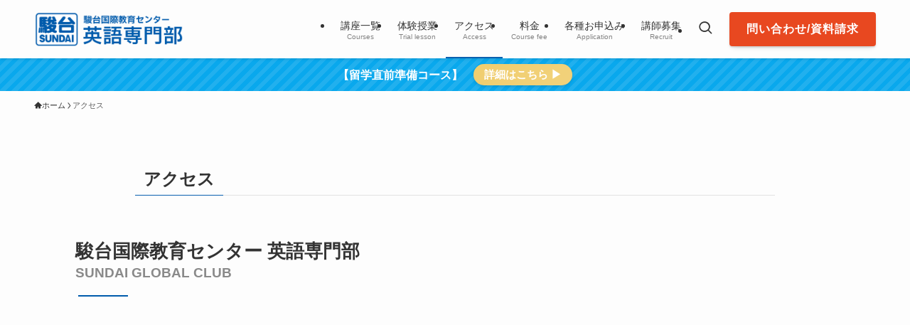

--- FILE ---
content_type: text/html; charset=UTF-8
request_url: https://www.sundai-global.jp/access/
body_size: 15474
content:
<!DOCTYPE html>
<html lang="ja" data-loaded="false" data-scrolled="false" data-spmenu="closed">
<head>
<meta charset="utf-8">
<meta name="format-detection" content="telephone=no">
<meta http-equiv="X-UA-Compatible" content="IE=edge">
<meta name="viewport" content="width=device-width, viewport-fit=cover">
<title>アクセス | 駿台・英語専門部（学習塾）</title>
<meta name='robots' content='max-image-preview:large' />
	<style>img:is([sizes="auto" i], [sizes^="auto," i]) { contain-intrinsic-size: 3000px 1500px }</style>
	<link rel="alternate" type="application/rss+xml" title="駿台・英語専門部｜受験対策から英語資格・留学も対応！小学生〜社会人の専門塾 &raquo; フィード" href="https://www.sundai-global.jp/feed/" />
<link rel="alternate" type="application/rss+xml" title="駿台・英語専門部｜受験対策から英語資格・留学も対応！小学生〜社会人の専門塾 &raquo; コメントフィード" href="https://www.sundai-global.jp/comments/feed/" />

<!-- SEO SIMPLE PACK 3.6.2 -->
<meta name="description" content="駿台国際教育センター 英語専門部SUNDAI GLOBAL CLUB スクロールできます 校舎・教室の様子">
<link rel="canonical" href="https://www.sundai-global.jp/access/">
<meta property="og:locale" content="ja_JP">
<meta property="og:type" content="article">
<meta property="og:title" content="アクセス | 駿台・英語専門部（学習塾）">
<meta property="og:description" content="駿台国際教育センター 英語専門部SUNDAI GLOBAL CLUB スクロールできます 校舎・教室の様子">
<meta property="og:url" content="https://www.sundai-global.jp/access/">
<meta property="og:site_name" content="駿台・英語専門部｜受験対策から英語資格・留学も対応！小学生〜社会人の専門塾">
<meta name="twitter:card" content="summary">
<!-- / SEO SIMPLE PACK -->

<link rel='stylesheet' id='font-awesome-all-css' href='https://www.sundai-global.jp/wp-content/themes/swell/assets/font-awesome/v6/css/all.min.css?ver=2.15.0' type='text/css' media='all' />
<link rel='stylesheet' id='wp-block-library-css' href='https://www.sundai-global.jp/wp-includes/css/dist/block-library/style.min.css?ver=6.8.3' type='text/css' media='all' />
<link rel='stylesheet' id='swell-icons-css' href='https://www.sundai-global.jp/wp-content/themes/swell/build/css/swell-icons.css?ver=2.15.0' type='text/css' media='all' />
<link rel='stylesheet' id='main_style-css' href='https://www.sundai-global.jp/wp-content/themes/swell/build/css/main.css?ver=2.15.0' type='text/css' media='all' />
<link rel='stylesheet' id='swell_blocks-css' href='https://www.sundai-global.jp/wp-content/themes/swell/build/css/blocks.css?ver=2.15.0' type='text/css' media='all' />
<style id='swell_custom-inline-css' type='text/css'>
:root{--swl-fz--content:4vw;--swl-font_family:"游ゴシック体", "Yu Gothic", YuGothic, "Hiragino Kaku Gothic ProN", "Hiragino Sans", Meiryo, sans-serif;--swl-font_weight:500;--color_main:#0960af;--color_text:#333;--color_link:#1176d4;--color_htag:#0960af;--color_bg:#fdfdfd;--color_gradient1:#d8ffff;--color_gradient2:#87e7ff;--color_main_thin:rgba(11, 120, 219, 0.05 );--color_main_dark:rgba(7, 72, 131, 1 );--color_list_check:#0960af;--color_list_num:#0960af;--color_list_good:#86dd7b;--color_list_triangle:#f4e03a;--color_list_bad:#f36060;--color_faq_q:#d55656;--color_faq_a:#6599b7;--color_icon_good:#3cd250;--color_icon_good_bg:#ecffe9;--color_icon_bad:#4b73eb;--color_icon_bad_bg:#eafaff;--color_icon_info:#f578b4;--color_icon_info_bg:#fff0fa;--color_icon_announce:#ffa537;--color_icon_announce_bg:#fff5f0;--color_icon_pen:#7a7a7a;--color_icon_pen_bg:#f7f7f7;--color_icon_book:#787364;--color_icon_book_bg:#f8f6ef;--color_icon_point:#ffa639;--color_icon_check:#86d67c;--color_icon_batsu:#f36060;--color_icon_hatena:#5295cc;--color_icon_caution:#f7da38;--color_icon_memo:#84878a;--color_deep01:#e44141;--color_deep02:#3d79d5;--color_deep03:#63a84d;--color_deep04:#f09f4d;--color_pale01:#fff2f0;--color_pale02:#f3f8fd;--color_pale03:#f1f9ee;--color_pale04:#fdf9ee;--color_mark_blue:#b7e3ff;--color_mark_green:#bdf9c3;--color_mark_yellow:#fcf69f;--color_mark_orange:#ffddbc;--border01:solid 1px var(--color_main);--border02:double 4px var(--color_main);--border03:dashed 2px var(--color_border);--border04:solid 4px var(--color_gray);--card_posts_thumb_ratio:56.25%;--list_posts_thumb_ratio:61.805%;--big_posts_thumb_ratio:56.25%;--thumb_posts_thumb_ratio:61.805%;--blogcard_thumb_ratio:56.25%;--color_header_bg:#fdfdfd;--color_header_text:#333;--color_footer_bg:#fdfdfd;--color_footer_text:#333;--container_size:1200px;--article_size:900px;--logo_size_sp:60px;--logo_size_pc:50px;--logo_size_pcfix:45px;}.swl-cell-bg[data-icon="doubleCircle"]{--cell-icon-color:#ffc977}.swl-cell-bg[data-icon="circle"]{--cell-icon-color:#94e29c}.swl-cell-bg[data-icon="triangle"]{--cell-icon-color:#eeda2f}.swl-cell-bg[data-icon="close"]{--cell-icon-color:#ec9191}.swl-cell-bg[data-icon="hatena"]{--cell-icon-color:#93c9da}.swl-cell-bg[data-icon="check"]{--cell-icon-color:#94e29c}.swl-cell-bg[data-icon="line"]{--cell-icon-color:#9b9b9b}.cap_box[data-colset="col1"]{--capbox-color:#f59b5f;--capbox-color--bg:#fff8eb}.cap_box[data-colset="col2"]{--capbox-color:#5fb9f5;--capbox-color--bg:#edf5ff}.cap_box[data-colset="col3"]{--capbox-color:#2fcd90;--capbox-color--bg:#eafaf2}.red_{--the-btn-color:#f66b0e;--the-btn-color2:#ffbc49;--the-solid-shadow: rgba(185, 80, 11, 1 )}.blue_{--the-btn-color:#003f67;--the-btn-color2:#35eaff;--the-solid-shadow: rgba(0, 47, 77, 1 )}.green_{--the-btn-color:#00a08d;--the-btn-color2:#7bf7bd;--the-solid-shadow: rgba(0, 120, 106, 1 )}.is-style-btn_normal{--the-btn-radius:4px}.is-style-btn_solid{--the-btn-radius:80px}.is-style-btn_shiny{--the-btn-radius:80px}.is-style-btn_line{--the-btn-radius:4px}.post_content blockquote{padding:1.5em 2em 1.5em 3em}.post_content blockquote::before{content:"";display:block;width:5px;height:calc(100% - 3em);top:1.5em;left:1.5em;border-left:solid 1px rgba(180,180,180,.75);border-right:solid 1px rgba(180,180,180,.75);}.mark_blue{background:-webkit-linear-gradient(transparent 64%,var(--color_mark_blue) 0%);background:linear-gradient(transparent 64%,var(--color_mark_blue) 0%)}.mark_green{background:-webkit-linear-gradient(transparent 64%,var(--color_mark_green) 0%);background:linear-gradient(transparent 64%,var(--color_mark_green) 0%)}.mark_yellow{background:-webkit-linear-gradient(transparent 64%,var(--color_mark_yellow) 0%);background:linear-gradient(transparent 64%,var(--color_mark_yellow) 0%)}.mark_orange{background:-webkit-linear-gradient(transparent 64%,var(--color_mark_orange) 0%);background:linear-gradient(transparent 64%,var(--color_mark_orange) 0%)}[class*="is-style-icon_"]{color:#333;border-width:0}[class*="is-style-big_icon_"]{border-width:2px;border-style:solid}[data-col="gray"] .c-balloon__text{background:#f7f7f7;border-color:#ccc}[data-col="gray"] .c-balloon__before{border-right-color:#f7f7f7}[data-col="green"] .c-balloon__text{background:#d1f8c2;border-color:#9ddd93}[data-col="green"] .c-balloon__before{border-right-color:#d1f8c2}[data-col="blue"] .c-balloon__text{background:#e2f6ff;border-color:#93d2f0}[data-col="blue"] .c-balloon__before{border-right-color:#e2f6ff}[data-col="red"] .c-balloon__text{background:#ffebeb;border-color:#f48789}[data-col="red"] .c-balloon__before{border-right-color:#ffebeb}[data-col="yellow"] .c-balloon__text{background:#f9f7d2;border-color:#fbe593}[data-col="yellow"] .c-balloon__before{border-right-color:#f9f7d2}.-type-list2 .p-postList__body::after,.-type-big .p-postList__body::after{content: "READ MORE »";}.c-postThumb__cat{background-color:#0960af;color:#fff;background-image: repeating-linear-gradient(-45deg,rgba(255,255,255,.1),rgba(255,255,255,.1) 6px,transparent 6px,transparent 12px)}.post_content h2:where(:not([class^="swell-block-"]):not(.faq_q):not(.p-postList__title)){padding:.5em 0px .5em 24px}.post_content h2:where(:not([class^="swell-block-"]):not(.faq_q):not(.p-postList__title))::before{position:absolute;display:block;pointer-events:none;content:"";left:0;top:0;width:8px;height:100%;background: repeating-linear-gradient(var(--color_htag) 0%, var(--color_htag) 50%, rgba(9, 96, 175, 0.15 ) 50%, rgba(9, 96, 175, 0.15 ) 100%);}.post_content h3:where(:not([class^="swell-block-"]):not(.faq_q):not(.p-postList__title)){padding:0 .5em .5em}.post_content h3:where(:not([class^="swell-block-"]):not(.faq_q):not(.p-postList__title))::before{content:"";width:100%;height:4px;background:-webkit-linear-gradient(135deg, transparent 25%,var(--color_htag) 25%,var(--color_htag) 50%,transparent 50%,transparent 75%,var(--color_htag) 75%,var(--color_htag));background:linear-gradient(135deg, transparent 25%,var(--color_htag) 25%,var(--color_htag) 50%,transparent 50%,transparent 75%,var(--color_htag) 75%,var(--color_htag));background-size:4px 4px;opacity:0.5}.post_content h4:where(:not([class^="swell-block-"]):not(.faq_q):not(.p-postList__title)){padding:0 0 0 16px;border-left:solid 2px var(--color_htag)}.l-header{box-shadow: 0 1px 4px rgba(0,0,0,.12)}.l-header__customBtn{color:#fff;background-color:#edf4fc}.c-gnav a::after{background:var(--color_main);width:100%;height:2px;transform:scaleX(0)}.p-spHeadMenu .menu-item.-current{border-bottom-color:var(--color_main)}.c-gnav > li:hover > a::after,.c-gnav > .-current > a::after{transform: scaleX(1)}.c-gnav .sub-menu{color:#fff;background:var(--color_main)}.l-fixHeader::before{opacity:1}.c-infoBar{color:#fff;background-color:#09a8ed}.c-infoBar__text{font-size:3.8vw}.c-infoBar__btn{background-color:#eab933 !important}#pagetop{border-radius:50%}#before_footer_widget{margin-bottom:0}.c-widget__title.-spmenu{padding:.5em .75em;border-radius:var(--swl-radius--2, 0px);background:var(--color_main);color:#fff;}.c-widget__title.-footer{padding:.5em}.c-widget__title.-footer::before{content:"";bottom:0;left:0;width:40%;z-index:1;background:var(--color_main)}.c-widget__title.-footer::after{content:"";bottom:0;left:0;width:100%;background:var(--color_border)}.c-secTitle{border-left:solid 2px var(--color_main);padding:0em .75em}.p-spMenu{color:#333}.p-spMenu__inner::before{background:#fdfdfd;opacity:1}.p-spMenu__overlay{background:#000;opacity:0.6}[class*="page-numbers"]{color:#fff;background-color:#dedede}a{text-decoration: none}.l-topTitleArea.c-filterLayer::before{background-color:#1e73be;opacity:0.5;content:""}.p-toc__list.is-style-index li::before{color:var(--color_main)}@media screen and (min-width: 960px){:root{}}@media screen and (max-width: 959px){:root{}.l-header__logo{margin-right:auto}.l-header__inner{-webkit-box-pack:end;-webkit-justify-content:flex-end;justify-content:flex-end}}@media screen and (min-width: 600px){:root{--swl-fz--content:16px;}.c-infoBar__text{font-size:16px}}@media screen and (max-width: 599px){:root{}}@media (min-width: 1108px) {.alignwide{left:-100px;width:calc(100% + 200px);}}@media (max-width: 1108px) {.-sidebar-off .swell-block-fullWide__inner.l-container .alignwide{left:0px;width:100%;}}.l-fixHeader .l-fixHeader__gnav{order:0}[data-scrolled=true] .l-fixHeader[data-ready]{opacity:1;-webkit-transform:translateY(0)!important;transform:translateY(0)!important;visibility:visible}.-body-solid .l-fixHeader{box-shadow:0 2px 4px var(--swl-color_shadow)}.l-fixHeader__inner{align-items:stretch;color:var(--color_header_text);display:flex;padding-bottom:0;padding-top:0;position:relative;z-index:1}.l-fixHeader__logo{align-items:center;display:flex;line-height:1;margin-right:24px;order:0;padding:16px 0}.c-infoBar{overflow:hidden;position:relative;width:100%}.c-infoBar.-bg-stripe:before{background-image:repeating-linear-gradient(-45deg,#fff 0 6px,transparent 6px 12px);content:"";display:block;opacity:.1}.c-infoBar__link{text-decoration:none;z-index:0}.c-infoBar__link,.c-infoBar__text{color:inherit;display:block;position:relative}.c-infoBar__text{font-weight:700;padding:8px 0;z-index:1}.c-infoBar__text.-flow-on{-webkit-animation:flowing_text 12s linear infinite;animation:flowing_text 12s linear infinite;-webkit-animation-duration:12s;animation-duration:12s;text-align:left;-webkit-transform:translateX(100%);transform:translateX(100%);white-space:nowrap}.c-infoBar__text.-flow-off{align-items:center;display:flex;flex-wrap:wrap;justify-content:center;text-align:center}.c-infoBar__btn{border-radius:40px;box-shadow:0 2px 4px var(--swl-color_shadow);color:#fff;display:block;font-size:.95em;line-height:2;margin-left:1em;min-width:1em;padding:0 1em;text-decoration:none;width:auto}@media (min-width:960px){.c-infoBar__text.-flow-on{-webkit-animation-duration:20s;animation-duration:20s}}@media (min-width:1200px){.c-infoBar__text.-flow-on{-webkit-animation-duration:24s;animation-duration:24s}}@media (min-width:1600px){.c-infoBar__text.-flow-on{-webkit-animation-duration:30s;animation-duration:30s}}.is-style-btn_normal a,.is-style-btn_shiny a{box-shadow:var(--swl-btn_shadow)}.c-shareBtns__btn,.is-style-balloon>.c-tabList .c-tabList__button,.p-snsCta,[class*=page-numbers]{box-shadow:var(--swl-box_shadow)}.p-articleThumb__img,.p-articleThumb__youtube{box-shadow:var(--swl-img_shadow)}.p-pickupBanners__item .c-bannerLink,.p-postList__thumb{box-shadow:0 2px 8px rgba(0,0,0,.1),0 4px 4px -4px rgba(0,0,0,.1)}.p-postList.-w-ranking li:before{background-image:repeating-linear-gradient(-45deg,hsla(0,0%,100%,.1),hsla(0,0%,100%,.1) 6px,transparent 0,transparent 12px);box-shadow:1px 1px 4px rgba(0,0,0,.2)}@media (min-width:960px){.-series .l-header__inner{align-items:stretch;display:flex}.-series .l-header__logo{align-items:center;display:flex;flex-wrap:wrap;margin-right:24px;padding:16px 0}.-series .l-header__logo .c-catchphrase{font-size:13px;padding:4px 0}.-series .c-headLogo{margin-right:16px}.-series-right .l-header__inner{justify-content:space-between}.-series-right .c-gnavWrap{margin-left:auto}.-series-right .w-header{margin-left:12px}.-series-left .w-header{margin-left:auto}}@media (min-width:960px) and (min-width:600px){.-series .c-headLogo{max-width:400px}}.c-gnav .sub-menu a:before,.c-listMenu a:before{-webkit-font-smoothing:antialiased;-moz-osx-font-smoothing:grayscale;font-family:icomoon!important;font-style:normal;font-variant:normal;font-weight:400;line-height:1;text-transform:none}.c-submenuToggleBtn{display:none}.c-listMenu a{padding:.75em 1em .75em 1.5em;transition:padding .25s}.c-listMenu a:hover{padding-left:1.75em;padding-right:.75em}.c-gnav .sub-menu a:before,.c-listMenu a:before{color:inherit;content:"\e921";display:inline-block;left:2px;position:absolute;top:50%;-webkit-transform:translateY(-50%);transform:translateY(-50%);vertical-align:middle}.widget_categories>ul>.cat-item>a,.wp-block-categories-list>li>a{padding-left:1.75em}.c-listMenu .children,.c-listMenu .sub-menu{margin:0}.c-listMenu .children a,.c-listMenu .sub-menu a{font-size:.9em;padding-left:2.5em}.c-listMenu .children a:before,.c-listMenu .sub-menu a:before{left:1em}.c-listMenu .children a:hover,.c-listMenu .sub-menu a:hover{padding-left:2.75em}.c-listMenu .children ul a,.c-listMenu .sub-menu ul a{padding-left:3.25em}.c-listMenu .children ul a:before,.c-listMenu .sub-menu ul a:before{left:1.75em}.c-listMenu .children ul a:hover,.c-listMenu .sub-menu ul a:hover{padding-left:3.5em}.c-gnav li:hover>.sub-menu{opacity:1;visibility:visible}.c-gnav .sub-menu:before{background:inherit;content:"";height:100%;left:0;position:absolute;top:0;width:100%;z-index:0}.c-gnav .sub-menu .sub-menu{left:100%;top:0;z-index:-1}.c-gnav .sub-menu a{padding-left:2em}.c-gnav .sub-menu a:before{left:.5em}.c-gnav .sub-menu a:hover .ttl{left:4px}:root{--color_content_bg:var(--color_bg);}.c-widget__title.-side{border-left:solid 2px var(--color_main);padding:0em .75em}.page.-index-off .w-beforeToc{display:none}@media screen and (min-width: 960px){:root{}}@media screen and (max-width: 959px){:root{}}@media screen and (min-width: 600px){:root{}}@media screen and (max-width: 599px){:root{}}.swell-block-fullWide__inner.l-container{--swl-fw_inner_pad:var(--swl-pad_container,0px)}@media (min-width:960px){.-sidebar-on .l-content .alignfull,.-sidebar-on .l-content .alignwide{left:-16px;width:calc(100% + 32px)}.swell-block-fullWide__inner.l-article{--swl-fw_inner_pad:var(--swl-pad_post_content,0px)}.-sidebar-on .swell-block-fullWide__inner .alignwide{left:0;width:100%}.-sidebar-on .swell-block-fullWide__inner .alignfull{left:calc(0px - var(--swl-fw_inner_pad, 0))!important;margin-left:0!important;margin-right:0!important;width:calc(100% + var(--swl-fw_inner_pad, 0)*2)!important}}.-index-off .p-toc,.swell-toc-placeholder:empty{display:none}.p-toc.-modal{height:100%;margin:0;overflow-y:auto;padding:0}#main_content .p-toc{border-radius:var(--swl-radius--2,0);margin:4em auto;max-width:800px}#sidebar .p-toc{margin-top:-.5em}.p-toc .__pn:before{content:none!important;counter-increment:none}.p-toc .__prev{margin:0 0 1em}.p-toc .__next{margin:1em 0 0}.p-toc.is-omitted:not([data-omit=ct]) [data-level="2"] .p-toc__childList{height:0;margin-bottom:-.5em;visibility:hidden}.p-toc.is-omitted:not([data-omit=nest]){position:relative}.p-toc.is-omitted:not([data-omit=nest]):before{background:linear-gradient(hsla(0,0%,100%,0),var(--color_bg));bottom:5em;content:"";height:4em;left:0;opacity:.75;pointer-events:none;position:absolute;width:100%;z-index:1}.p-toc.is-omitted:not([data-omit=nest]):after{background:var(--color_bg);bottom:0;content:"";height:5em;left:0;opacity:.75;position:absolute;width:100%;z-index:1}.p-toc.is-omitted:not([data-omit=nest]) .__next,.p-toc.is-omitted:not([data-omit=nest]) [data-omit="1"]{display:none}.p-toc .p-toc__expandBtn{background-color:#f7f7f7;border:rgba(0,0,0,.2);border-radius:5em;box-shadow:0 0 0 1px #bbb;color:#333;display:block;font-size:14px;line-height:1.5;margin:.75em auto 0;min-width:6em;padding:.5em 1em;position:relative;transition:box-shadow .25s;z-index:2}.p-toc[data-omit=nest] .p-toc__expandBtn{display:inline-block;font-size:13px;margin:0 0 0 1.25em;padding:.5em .75em}.p-toc:not([data-omit=nest]) .p-toc__expandBtn:after,.p-toc:not([data-omit=nest]) .p-toc__expandBtn:before{border-top-color:inherit;border-top-style:dotted;border-top-width:3px;content:"";display:block;height:1px;position:absolute;top:calc(50% - 1px);transition:border-color .25s;width:100%;width:22px}.p-toc:not([data-omit=nest]) .p-toc__expandBtn:before{right:calc(100% + 1em)}.p-toc:not([data-omit=nest]) .p-toc__expandBtn:after{left:calc(100% + 1em)}.p-toc.is-expanded .p-toc__expandBtn{border-color:transparent}.p-toc__ttl{display:block;font-size:1.2em;line-height:1;position:relative;text-align:center}.p-toc__ttl:before{content:"\e918";display:inline-block;font-family:icomoon;margin-right:.5em;padding-bottom:2px;vertical-align:middle}#index_modal .p-toc__ttl{margin-bottom:.5em}.p-toc__list li{line-height:1.6}.p-toc__list>li+li{margin-top:.5em}.p-toc__list .p-toc__childList{padding-left:.5em}.p-toc__list [data-level="3"]{font-size:.9em}.p-toc__list .mininote{display:none}.post_content .p-toc__list{padding-left:0}#sidebar .p-toc__list{margin-bottom:0}#sidebar .p-toc__list .p-toc__childList{padding-left:0}.p-toc__link{color:inherit;font-size:inherit;text-decoration:none}.p-toc__link:hover{opacity:.8}.p-toc.-double{background:var(--color_gray);background:linear-gradient(-45deg,transparent 25%,var(--color_gray) 25%,var(--color_gray) 50%,transparent 50%,transparent 75%,var(--color_gray) 75%,var(--color_gray));background-clip:padding-box;background-size:4px 4px;border-bottom:4px double var(--color_border);border-top:4px double var(--color_border);padding:1.5em 1em 1em}.p-toc.-double .p-toc__ttl{margin-bottom:.75em}@media (min-width:960px){#main_content .p-toc{width:92%}}@media (hover:hover){.p-toc .p-toc__expandBtn:hover{border-color:transparent;box-shadow:0 0 0 2px currentcolor}}@media (min-width:600px){.p-toc.-double{padding:2em}}
</style>
<link rel='stylesheet' id='swell-parts/footer-css' href='https://www.sundai-global.jp/wp-content/themes/swell/build/css/modules/parts/footer.css?ver=2.15.0' type='text/css' media='all' />
<link rel='stylesheet' id='swell-page/page-css' href='https://www.sundai-global.jp/wp-content/themes/swell/build/css/modules/page/page.css?ver=2.15.0' type='text/css' media='all' />
<style id='classic-theme-styles-inline-css' type='text/css'>
/*! This file is auto-generated */
.wp-block-button__link{color:#fff;background-color:#32373c;border-radius:9999px;box-shadow:none;text-decoration:none;padding:calc(.667em + 2px) calc(1.333em + 2px);font-size:1.125em}.wp-block-file__button{background:#32373c;color:#fff;text-decoration:none}
</style>
<style id='global-styles-inline-css' type='text/css'>
:root{--wp--preset--aspect-ratio--square: 1;--wp--preset--aspect-ratio--4-3: 4/3;--wp--preset--aspect-ratio--3-4: 3/4;--wp--preset--aspect-ratio--3-2: 3/2;--wp--preset--aspect-ratio--2-3: 2/3;--wp--preset--aspect-ratio--16-9: 16/9;--wp--preset--aspect-ratio--9-16: 9/16;--wp--preset--color--black: #000;--wp--preset--color--cyan-bluish-gray: #abb8c3;--wp--preset--color--white: #fff;--wp--preset--color--pale-pink: #f78da7;--wp--preset--color--vivid-red: #cf2e2e;--wp--preset--color--luminous-vivid-orange: #ff6900;--wp--preset--color--luminous-vivid-amber: #fcb900;--wp--preset--color--light-green-cyan: #7bdcb5;--wp--preset--color--vivid-green-cyan: #00d084;--wp--preset--color--pale-cyan-blue: #8ed1fc;--wp--preset--color--vivid-cyan-blue: #0693e3;--wp--preset--color--vivid-purple: #9b51e0;--wp--preset--color--swl-main: var(--color_main);--wp--preset--color--swl-main-thin: var(--color_main_thin);--wp--preset--color--swl-gray: var(--color_gray);--wp--preset--color--swl-deep-01: var(--color_deep01);--wp--preset--color--swl-deep-02: var(--color_deep02);--wp--preset--color--swl-deep-03: var(--color_deep03);--wp--preset--color--swl-deep-04: var(--color_deep04);--wp--preset--color--swl-pale-01: var(--color_pale01);--wp--preset--color--swl-pale-02: var(--color_pale02);--wp--preset--color--swl-pale-03: var(--color_pale03);--wp--preset--color--swl-pale-04: var(--color_pale04);--wp--preset--gradient--vivid-cyan-blue-to-vivid-purple: linear-gradient(135deg,rgba(6,147,227,1) 0%,rgb(155,81,224) 100%);--wp--preset--gradient--light-green-cyan-to-vivid-green-cyan: linear-gradient(135deg,rgb(122,220,180) 0%,rgb(0,208,130) 100%);--wp--preset--gradient--luminous-vivid-amber-to-luminous-vivid-orange: linear-gradient(135deg,rgba(252,185,0,1) 0%,rgba(255,105,0,1) 100%);--wp--preset--gradient--luminous-vivid-orange-to-vivid-red: linear-gradient(135deg,rgba(255,105,0,1) 0%,rgb(207,46,46) 100%);--wp--preset--gradient--very-light-gray-to-cyan-bluish-gray: linear-gradient(135deg,rgb(238,238,238) 0%,rgb(169,184,195) 100%);--wp--preset--gradient--cool-to-warm-spectrum: linear-gradient(135deg,rgb(74,234,220) 0%,rgb(151,120,209) 20%,rgb(207,42,186) 40%,rgb(238,44,130) 60%,rgb(251,105,98) 80%,rgb(254,248,76) 100%);--wp--preset--gradient--blush-light-purple: linear-gradient(135deg,rgb(255,206,236) 0%,rgb(152,150,240) 100%);--wp--preset--gradient--blush-bordeaux: linear-gradient(135deg,rgb(254,205,165) 0%,rgb(254,45,45) 50%,rgb(107,0,62) 100%);--wp--preset--gradient--luminous-dusk: linear-gradient(135deg,rgb(255,203,112) 0%,rgb(199,81,192) 50%,rgb(65,88,208) 100%);--wp--preset--gradient--pale-ocean: linear-gradient(135deg,rgb(255,245,203) 0%,rgb(182,227,212) 50%,rgb(51,167,181) 100%);--wp--preset--gradient--electric-grass: linear-gradient(135deg,rgb(202,248,128) 0%,rgb(113,206,126) 100%);--wp--preset--gradient--midnight: linear-gradient(135deg,rgb(2,3,129) 0%,rgb(40,116,252) 100%);--wp--preset--font-size--small: 0.9em;--wp--preset--font-size--medium: 1.1em;--wp--preset--font-size--large: 1.25em;--wp--preset--font-size--x-large: 42px;--wp--preset--font-size--xs: 0.75em;--wp--preset--font-size--huge: 1.6em;--wp--preset--spacing--20: 0.44rem;--wp--preset--spacing--30: 0.67rem;--wp--preset--spacing--40: 1rem;--wp--preset--spacing--50: 1.5rem;--wp--preset--spacing--60: 2.25rem;--wp--preset--spacing--70: 3.38rem;--wp--preset--spacing--80: 5.06rem;--wp--preset--shadow--natural: 6px 6px 9px rgba(0, 0, 0, 0.2);--wp--preset--shadow--deep: 12px 12px 50px rgba(0, 0, 0, 0.4);--wp--preset--shadow--sharp: 6px 6px 0px rgba(0, 0, 0, 0.2);--wp--preset--shadow--outlined: 6px 6px 0px -3px rgba(255, 255, 255, 1), 6px 6px rgba(0, 0, 0, 1);--wp--preset--shadow--crisp: 6px 6px 0px rgba(0, 0, 0, 1);}:where(.is-layout-flex){gap: 0.5em;}:where(.is-layout-grid){gap: 0.5em;}body .is-layout-flex{display: flex;}.is-layout-flex{flex-wrap: wrap;align-items: center;}.is-layout-flex > :is(*, div){margin: 0;}body .is-layout-grid{display: grid;}.is-layout-grid > :is(*, div){margin: 0;}:where(.wp-block-columns.is-layout-flex){gap: 2em;}:where(.wp-block-columns.is-layout-grid){gap: 2em;}:where(.wp-block-post-template.is-layout-flex){gap: 1.25em;}:where(.wp-block-post-template.is-layout-grid){gap: 1.25em;}.has-black-color{color: var(--wp--preset--color--black) !important;}.has-cyan-bluish-gray-color{color: var(--wp--preset--color--cyan-bluish-gray) !important;}.has-white-color{color: var(--wp--preset--color--white) !important;}.has-pale-pink-color{color: var(--wp--preset--color--pale-pink) !important;}.has-vivid-red-color{color: var(--wp--preset--color--vivid-red) !important;}.has-luminous-vivid-orange-color{color: var(--wp--preset--color--luminous-vivid-orange) !important;}.has-luminous-vivid-amber-color{color: var(--wp--preset--color--luminous-vivid-amber) !important;}.has-light-green-cyan-color{color: var(--wp--preset--color--light-green-cyan) !important;}.has-vivid-green-cyan-color{color: var(--wp--preset--color--vivid-green-cyan) !important;}.has-pale-cyan-blue-color{color: var(--wp--preset--color--pale-cyan-blue) !important;}.has-vivid-cyan-blue-color{color: var(--wp--preset--color--vivid-cyan-blue) !important;}.has-vivid-purple-color{color: var(--wp--preset--color--vivid-purple) !important;}.has-black-background-color{background-color: var(--wp--preset--color--black) !important;}.has-cyan-bluish-gray-background-color{background-color: var(--wp--preset--color--cyan-bluish-gray) !important;}.has-white-background-color{background-color: var(--wp--preset--color--white) !important;}.has-pale-pink-background-color{background-color: var(--wp--preset--color--pale-pink) !important;}.has-vivid-red-background-color{background-color: var(--wp--preset--color--vivid-red) !important;}.has-luminous-vivid-orange-background-color{background-color: var(--wp--preset--color--luminous-vivid-orange) !important;}.has-luminous-vivid-amber-background-color{background-color: var(--wp--preset--color--luminous-vivid-amber) !important;}.has-light-green-cyan-background-color{background-color: var(--wp--preset--color--light-green-cyan) !important;}.has-vivid-green-cyan-background-color{background-color: var(--wp--preset--color--vivid-green-cyan) !important;}.has-pale-cyan-blue-background-color{background-color: var(--wp--preset--color--pale-cyan-blue) !important;}.has-vivid-cyan-blue-background-color{background-color: var(--wp--preset--color--vivid-cyan-blue) !important;}.has-vivid-purple-background-color{background-color: var(--wp--preset--color--vivid-purple) !important;}.has-black-border-color{border-color: var(--wp--preset--color--black) !important;}.has-cyan-bluish-gray-border-color{border-color: var(--wp--preset--color--cyan-bluish-gray) !important;}.has-white-border-color{border-color: var(--wp--preset--color--white) !important;}.has-pale-pink-border-color{border-color: var(--wp--preset--color--pale-pink) !important;}.has-vivid-red-border-color{border-color: var(--wp--preset--color--vivid-red) !important;}.has-luminous-vivid-orange-border-color{border-color: var(--wp--preset--color--luminous-vivid-orange) !important;}.has-luminous-vivid-amber-border-color{border-color: var(--wp--preset--color--luminous-vivid-amber) !important;}.has-light-green-cyan-border-color{border-color: var(--wp--preset--color--light-green-cyan) !important;}.has-vivid-green-cyan-border-color{border-color: var(--wp--preset--color--vivid-green-cyan) !important;}.has-pale-cyan-blue-border-color{border-color: var(--wp--preset--color--pale-cyan-blue) !important;}.has-vivid-cyan-blue-border-color{border-color: var(--wp--preset--color--vivid-cyan-blue) !important;}.has-vivid-purple-border-color{border-color: var(--wp--preset--color--vivid-purple) !important;}.has-vivid-cyan-blue-to-vivid-purple-gradient-background{background: var(--wp--preset--gradient--vivid-cyan-blue-to-vivid-purple) !important;}.has-light-green-cyan-to-vivid-green-cyan-gradient-background{background: var(--wp--preset--gradient--light-green-cyan-to-vivid-green-cyan) !important;}.has-luminous-vivid-amber-to-luminous-vivid-orange-gradient-background{background: var(--wp--preset--gradient--luminous-vivid-amber-to-luminous-vivid-orange) !important;}.has-luminous-vivid-orange-to-vivid-red-gradient-background{background: var(--wp--preset--gradient--luminous-vivid-orange-to-vivid-red) !important;}.has-very-light-gray-to-cyan-bluish-gray-gradient-background{background: var(--wp--preset--gradient--very-light-gray-to-cyan-bluish-gray) !important;}.has-cool-to-warm-spectrum-gradient-background{background: var(--wp--preset--gradient--cool-to-warm-spectrum) !important;}.has-blush-light-purple-gradient-background{background: var(--wp--preset--gradient--blush-light-purple) !important;}.has-blush-bordeaux-gradient-background{background: var(--wp--preset--gradient--blush-bordeaux) !important;}.has-luminous-dusk-gradient-background{background: var(--wp--preset--gradient--luminous-dusk) !important;}.has-pale-ocean-gradient-background{background: var(--wp--preset--gradient--pale-ocean) !important;}.has-electric-grass-gradient-background{background: var(--wp--preset--gradient--electric-grass) !important;}.has-midnight-gradient-background{background: var(--wp--preset--gradient--midnight) !important;}.has-small-font-size{font-size: var(--wp--preset--font-size--small) !important;}.has-medium-font-size{font-size: var(--wp--preset--font-size--medium) !important;}.has-large-font-size{font-size: var(--wp--preset--font-size--large) !important;}.has-x-large-font-size{font-size: var(--wp--preset--font-size--x-large) !important;}
:where(.wp-block-post-template.is-layout-flex){gap: 1.25em;}:where(.wp-block-post-template.is-layout-grid){gap: 1.25em;}
:where(.wp-block-columns.is-layout-flex){gap: 2em;}:where(.wp-block-columns.is-layout-grid){gap: 2em;}
:root :where(.wp-block-pullquote){font-size: 1.5em;line-height: 1.6;}
</style>
<link rel='stylesheet' id='child_style-css' href='https://www.sundai-global.jp/wp-content/themes/swell_child/style.css?ver=2024032975003' type='text/css' media='all' />

<noscript><link href="https://www.sundai-global.jp/wp-content/themes/swell/build/css/noscript.css" rel="stylesheet"></noscript>
<link rel="https://api.w.org/" href="https://www.sundai-global.jp/wp-json/" /><link rel="alternate" title="JSON" type="application/json" href="https://www.sundai-global.jp/wp-json/wp/v2/pages/175" /><link rel='shortlink' href='https://www.sundai-global.jp/?p=175' />
<link rel="icon" href="https://www.sundai-global.jp/wp-content/uploads/2023/10/cropped-cropped-favicon_blue-1-150x150.png" sizes="32x32" />
<link rel="icon" href="https://www.sundai-global.jp/wp-content/uploads/2023/10/cropped-cropped-favicon_blue-1-300x300.png" sizes="192x192" />
<link rel="apple-touch-icon" href="https://www.sundai-global.jp/wp-content/uploads/2023/10/cropped-cropped-favicon_blue-1-300x300.png" />
<meta name="msapplication-TileImage" content="https://www.sundai-global.jp/wp-content/uploads/2023/10/cropped-cropped-favicon_blue-1-300x300.png" />
		<style type="text/css" id="wp-custom-css">
			/*角丸*/
.is-style-border_radius-5 {
	border-radius: 5px;
}
.is-style-border_radius-10 {
	border-radius: 10px;
}
.is-style-border_radius-20 {
	border-radius: 20px;
}

/*Noto Sans JP*/
.text-noto {
  font-family: "Noto Sans JP", sans-serif;
  font-weight: 400;
}

/*明朝体*/
.text-custom {
  font-family: "Noto Serif JP", "Hiragino Mincho ProN", serif;
  font-weight: 400;
}

/*グループに影をつける*/
.is-style-group-shadow {
	box-shadow: var(--swl-box_shadow)
}

/*フッター*/
.l-footer {
    color: #fff;
    background: rgb(0,51,97);
    background: linear-gradient(60deg, rgba(86,187,204,1) 0%, rgba(0,91,173,1) 100%);
    padding-bottom: 5px;
	  margin-top: 0px;
}


/*h2カスタム*/
.is-style-underline {
  position: relative !important;
  padding-bottom: 20px !important;
  padding-left: 0 !important;
  width: 100%;
  border-bottom: 5px solid #ffffff00 !important;
}
.is-style-underline::before {
  display: none !important;
}
.is-style-underline::after {
  content: '';
  position: absolute !important;
  top: 100%;
  left: 4px;
	width: 70px;
  height: 2px;
  background-color: #005bac !important;
}
/*h2カスタムここまで*/

/*アイコン*/
.c-iconBtn__label {
    display: block;
    margin-top: 4px;
    font-size: 10px;
	  font-weight: bold;
    -webkit-transform: scale(.9);
    transform: scale(.9);
    width: 100%;
	  color: var(--color_main);
}

.c-iconBtn {
    align-content: center;
    align-items: center;
    color: inherit;
    display: inline-flex;
    flex-wrap: wrap;
    height: 100%;
    justify-content: center;
    text-decoration: none;
    width: 100%;
    color: var(--color_main);
}

/*スマホ開閉メニュー*/
.p-spMenu__nav{
	padding-bottom: 15px;
}

/*投稿ページシェアボタン調整*/
.p-articleFoot {
  display: none;
}
.c-shareBtns__btn {
  height: 40px;
}		</style>
		
<link rel="stylesheet" href="https://www.sundai-global.jp/wp-content/themes/swell/build/css/print.css" media="print" >
<!-- Google Tag Manager -->
<script>(function(w,d,s,l,i){w[l]=w[l]||[];w[l].push({'gtm.start':
new Date().getTime(),event:'gtm.js'});var f=d.getElementsByTagName(s)[0],
j=d.createElement(s),dl=l!='dataLayer'?'&l='+l:'';j.async=true;j.src=
'https://www.googletagmanager.com/gtm.js?id='+i+dl;f.parentNode.insertBefore(j,f);
})(window,document,'script','dataLayer','GTM-N98LRQQK');</script>
<!-- End Google Tag Manager -->
</head>
<body data-rsssl=1>
<!-- Google Tag Manager (noscript) -->
<noscript><iframe src="https://www.googletagmanager.com/ns.html?id=GTM-N98LRQQK"
height="0" width="0" style="display:none;visibility:hidden"></iframe></noscript>
<!-- End Google Tag Manager (noscript) -->
<div id="body_wrap" class="wp-singular page-template-default page page-id-175 wp-theme-swell wp-child-theme-swell_child -body-solid -index-off -sidebar-off -frame-off id_175" >
<div id="sp_menu" class="p-spMenu -right">
	<div class="p-spMenu__inner">
		<div class="p-spMenu__closeBtn">
			<button class="c-iconBtn -menuBtn c-plainBtn" data-onclick="toggleMenu" aria-label="メニューを閉じる">
				<i class="c-iconBtn__icon icon-close-thin"></i>
			</button>
		</div>
		<div class="p-spMenu__body">
			<div class="c-widget__title -spmenu">
				MENU			</div>
			<div class="p-spMenu__nav">
				<ul class="c-spnav c-listMenu"><li class="menu-item menu-item-type-post_type menu-item-object-page menu-item-2580"><a href="https://www.sundai-global.jp/course/">講座一覧<span class="c-smallNavTitle desc">Courses</span></a></li>
<li class="menu-item menu-item-type-post_type menu-item-object-page menu-item-2579"><a href="https://www.sundai-global.jp/trial/">体験授業<span class="c-smallNavTitle desc">Trial lesson</span></a></li>
<li class="menu-item menu-item-type-post_type menu-item-object-page current-menu-item page_item page-item-175 current_page_item menu-item-2581"><a href="https://www.sundai-global.jp/access/" aria-current="page">アクセス<span class="c-smallNavTitle desc">Access</span></a></li>
<li class="menu-item menu-item-type-post_type menu-item-object-page menu-item-2584"><a href="https://www.sundai-global.jp/fee/">料金<span class="c-smallNavTitle desc">Course fee</span></a></li>
<li class="menu-item menu-item-type-post_type menu-item-object-page menu-item-2586"><a href="https://www.sundai-global.jp/inquiry/apply/">各種お申込み<span class="c-smallNavTitle desc">Application</span></a></li>
<li class="menu-item menu-item-type-post_type menu-item-object-page menu-item-3710"><a href="https://www.sundai-global.jp/recruit/">講師募集<span class="c-smallNavTitle desc">Recruit</span></a></li>
</ul>			</div>
			<div id="sp_menu_bottom" class="p-spMenu__bottom w-spMenuBottom"><div id="search-1" class="c-widget widget_search"><form role="search" method="get" class="c-searchForm" action="https://www.sundai-global.jp/" role="search">
	<input type="text" value="" name="s" class="c-searchForm__s s" placeholder="検索" aria-label="検索ワード">
	<button type="submit" class="c-searchForm__submit icon-search hov-opacity u-bg-main" value="search" aria-label="検索を実行する"></button>
</form>
</div><div id="block-12" class="c-widget widget_block"><div class="p-blogParts post_content" data-partsID="2450">
<div class="swell-block-button red_ -size-l button_custom_menu is-style-btn_normal u-mb-ctrl u-mb-0 red-custom_header"><a href="https://sundai-global.jp/inquiry/contact" class="swell-block-button__link" data-has-icon="1"><svg class="__icon" height="1em" width="1em" xmlns="http://www.w3.org/2000/svg" aria-hidden="true" viewBox="0 0 512 512"><path d="M410.3 231l11.3-11.3-33.9-33.9-62.1-62.1L291.7 89.8l-11.3 11.3-22.6 22.6L58.6 322.9c-10.4 10.4-18 23.3-22.2 37.4L1 480.7c-2.5 8.4-.2 17.5 6.1 23.7s15.3 8.5 23.7 6.1l120.3-35.4c14.1-4.2 27-11.8 37.4-22.2L387.7 253.7 410.3 231zM160 399.4l-9.1 22.7c-4 3.1-8.5 5.4-13.3 6.9L59.4 452l23-78.1c1.4-4.9 3.8-9.4 6.9-13.3l22.7-9.1v32c0 8.8 7.2 16 16 16h32zM362.7 18.7L348.3 33.2 325.7 55.8 314.3 67.1l33.9 33.9 62.1 62.1 33.9 33.9 11.3-11.3 22.6-22.6 14.5-14.5c25-25 25-65.5 0-90.5L453.3 18.7c-25-25-65.5-25-90.5 0zm-47.4 168l-144 144c-6.2 6.2-16.4 6.2-22.6 0s-6.2-16.4 0-22.6l144-144c6.2-6.2 16.4-6.2 22.6 0s6.2 16.4 0 22.6z"></path></svg><span>お問い合わせ / 資料請求</span></a></div>



<style>
/*赤のボタン*/
.red-custom_header {
    --the-btn-color: #e84820;
    margin: auto;
    align-items: center;
}
</style>
</div></div></div>		</div>
	</div>
	<div class="p-spMenu__overlay c-overlay" data-onclick="toggleMenu"></div>
</div>
<header id="header" class="l-header -series -series-right" data-spfix="1">
		<div class="l-header__inner l-container">
		<div class="l-header__logo">
			<div class="c-headLogo -img"><a href="https://www.sundai-global.jp/" title="駿台・英語専門部｜受験対策から英語資格・留学も対応！小学生〜社会人の専門塾" class="c-headLogo__link" rel="home"><img width="1234" height="287"  src="https://www.sundai-global.jp/wp-content/uploads/2023/09/kokusai-logo4-1.png" alt="駿台・英語専門部｜受験対策から英語資格・留学も対応！小学生〜社会人の専門塾" class="c-headLogo__img" srcset="https://www.sundai-global.jp/wp-content/uploads/2023/09/kokusai-logo4-1.png 1234w, https://www.sundai-global.jp/wp-content/uploads/2023/09/kokusai-logo4-1-300x70.png 300w, https://www.sundai-global.jp/wp-content/uploads/2023/09/kokusai-logo4-1-1024x238.png 1024w, https://www.sundai-global.jp/wp-content/uploads/2023/09/kokusai-logo4-1-768x179.png 768w" sizes="(max-width: 959px) 50vw, 800px" decoding="async" loading="eager" ></a></div>					</div>
		<nav id="gnav" class="l-header__gnav c-gnavWrap">
					<ul class="c-gnav">
			<li class="menu-item menu-item-type-post_type menu-item-object-page menu-item-2580"><a href="https://www.sundai-global.jp/course/"><span class="ttl">講座一覧</span><span class="c-smallNavTitle desc">Courses</span></a></li>
<li class="menu-item menu-item-type-post_type menu-item-object-page menu-item-2579"><a href="https://www.sundai-global.jp/trial/"><span class="ttl">体験授業</span><span class="c-smallNavTitle desc">Trial lesson</span></a></li>
<li class="menu-item menu-item-type-post_type menu-item-object-page current-menu-item page_item page-item-175 current_page_item menu-item-2581"><a href="https://www.sundai-global.jp/access/" aria-current="page"><span class="ttl">アクセス</span><span class="c-smallNavTitle desc">Access</span></a></li>
<li class="menu-item menu-item-type-post_type menu-item-object-page menu-item-2584"><a href="https://www.sundai-global.jp/fee/"><span class="ttl">料金</span><span class="c-smallNavTitle desc">Course fee</span></a></li>
<li class="menu-item menu-item-type-post_type menu-item-object-page menu-item-2586"><a href="https://www.sundai-global.jp/inquiry/apply/"><span class="ttl">各種お申込み</span><span class="c-smallNavTitle desc">Application</span></a></li>
<li class="menu-item menu-item-type-post_type menu-item-object-page menu-item-3710"><a href="https://www.sundai-global.jp/recruit/"><span class="ttl">講師募集</span><span class="c-smallNavTitle desc">Recruit</span></a></li>
							<li class="menu-item c-gnav__s">
					<button class="c-gnav__sBtn c-plainBtn" data-onclick="toggleSearch" aria-label="検索ボタン">
						<i class="icon-search"></i>
					</button>
				</li>
					</ul>
			</nav>
		<div class="w-header pc_"><div class="w-header__inner"><div id="block-7" class="w-header__item widget_block"><div class="p-blogParts post_content" data-partsID="193">
<div class="swell-block-button red_ button_custom_menu is-style-btn_normal u-mb-ctrl u-mb-0 red-custom_header"><a href="https://sundai-global.jp/inquiry/contact" class="swell-block-button__link"><span>問い合わせ/資料請求</span></a></div>



<style>
/*赤のボタン*/
.red-custom_header {
    --the-btn-color: #e84820;
    margin: auto;
    align-items: center;
}
</style>
</div></div></div></div><div class="l-header__customBtn sp_">
			<a href="/inquiry" class="c-iconBtn">
			<i class="c-iconBtn__icon fa-solid fa-book-bookmark"></i>
							<span class="c-iconBtn__label">お問い合わせ　お申込み</span>
					</a>
	</div>
<div class="l-header__menuBtn sp_">
	<button class="c-iconBtn -menuBtn c-plainBtn" data-onclick="toggleMenu" aria-label="メニューボタン">
		<i class="c-iconBtn__icon icon-menu-thin"></i>
			</button>
</div>
	</div>
	</header>
<div id="fix_header" class="l-fixHeader -series -series-right">
	<div class="l-fixHeader__inner l-container">
		<div class="l-fixHeader__logo">
			<div class="c-headLogo -img"><a href="https://www.sundai-global.jp/" title="駿台・英語専門部｜受験対策から英語資格・留学も対応！小学生〜社会人の専門塾" class="c-headLogo__link" rel="home"><img width="1234" height="287"  src="https://www.sundai-global.jp/wp-content/uploads/2023/09/kokusai-logo4-1.png" alt="駿台・英語専門部｜受験対策から英語資格・留学も対応！小学生〜社会人の専門塾" class="c-headLogo__img" srcset="https://www.sundai-global.jp/wp-content/uploads/2023/09/kokusai-logo4-1.png 1234w, https://www.sundai-global.jp/wp-content/uploads/2023/09/kokusai-logo4-1-300x70.png 300w, https://www.sundai-global.jp/wp-content/uploads/2023/09/kokusai-logo4-1-1024x238.png 1024w, https://www.sundai-global.jp/wp-content/uploads/2023/09/kokusai-logo4-1-768x179.png 768w" sizes="(max-width: 959px) 50vw, 800px" decoding="async" loading="eager" ></a></div>		</div>
		<div class="l-fixHeader__gnav c-gnavWrap">
					<ul class="c-gnav">
			<li class="menu-item menu-item-type-post_type menu-item-object-page menu-item-2580"><a href="https://www.sundai-global.jp/course/"><span class="ttl">講座一覧</span><span class="c-smallNavTitle desc">Courses</span></a></li>
<li class="menu-item menu-item-type-post_type menu-item-object-page menu-item-2579"><a href="https://www.sundai-global.jp/trial/"><span class="ttl">体験授業</span><span class="c-smallNavTitle desc">Trial lesson</span></a></li>
<li class="menu-item menu-item-type-post_type menu-item-object-page current-menu-item page_item page-item-175 current_page_item menu-item-2581"><a href="https://www.sundai-global.jp/access/" aria-current="page"><span class="ttl">アクセス</span><span class="c-smallNavTitle desc">Access</span></a></li>
<li class="menu-item menu-item-type-post_type menu-item-object-page menu-item-2584"><a href="https://www.sundai-global.jp/fee/"><span class="ttl">料金</span><span class="c-smallNavTitle desc">Course fee</span></a></li>
<li class="menu-item menu-item-type-post_type menu-item-object-page menu-item-2586"><a href="https://www.sundai-global.jp/inquiry/apply/"><span class="ttl">各種お申込み</span><span class="c-smallNavTitle desc">Application</span></a></li>
<li class="menu-item menu-item-type-post_type menu-item-object-page menu-item-3710"><a href="https://www.sundai-global.jp/recruit/"><span class="ttl">講師募集</span><span class="c-smallNavTitle desc">Recruit</span></a></li>
							<li class="menu-item c-gnav__s">
					<button class="c-gnav__sBtn c-plainBtn" data-onclick="toggleSearch" aria-label="検索ボタン">
						<i class="icon-search"></i>
					</button>
				</li>
					</ul>
			</div>
	</div>
</div>
<div class="c-infoBar -bg-stripe">
			<span class="c-infoBar__text -flow-off">
			【留学直前準備コース】			<a href="https://www.sundai-global.jp/course/preparing/" class="c-infoBar__btn">
				詳細はこちら ▶			</a>
		</span>
	</div>
<div id="breadcrumb" class="p-breadcrumb -bg-on"><ol class="p-breadcrumb__list l-container"><li class="p-breadcrumb__item"><a href="https://www.sundai-global.jp/" class="p-breadcrumb__text"><span class="__home icon-home"> ホーム</span></a></li><li class="p-breadcrumb__item"><span class="p-breadcrumb__text">アクセス</span></li></ol></div><div id="content" class="l-content l-container" data-postid="175">
		<main id="main_content" class="l-mainContent l-article">
			<div class="l-mainContent__inner" data-clarity-region="article">
				<h1 class="c-pageTitle" data-style="b_bottom"><span class="c-pageTitle__inner">アクセス</span></h1>								<div class="post_content">
					
<h2 class="wp-block-heading alignwide has-text-align-left u-mb-ctrl u-mb-15 is-style-default is-style-underline has-huge-font-size" style="line-height:1.1">駿台国際教育センター 英語専門部<br><span class="swl-fz u-fz-xs"><span style="color:#8a8a8a" class="swl-inline-color">SUNDAI GLOBAL CLUB</span></span></h2>


<div class="p-blogParts post_content u-mb-ctrl u-mb-40" data-partsID="830">
<div class="wp-block-group alignwide u-mb-ctrl u-mb-30"><div class="wp-block-group__inner-container is-layout-constrained wp-block-group-is-layout-constrained">
<noscript><iframe src="https://www.google.com/maps/embed?pb=!1m18!1m12!1m3!1d3240.087291171744!2d139.75762217578853!3d35.699469472581406!2m3!1f0!2f0!3f0!3m2!1i1024!2i768!4f13.1!3m3!1m2!1s0x60188c17741aaaab%3A0xa43525cdbb395882!2z6ae_5Y-w5Zu96Zqb5pWZ6IKy44K744Oz44K_44O8!5e0!3m2!1sja!2sjp!4v1765951644185!5m2!1sja!2sjp" width="100%" height="250" style="border:0;" allowfullscreen="" loading="lazy" referrerpolicy="no-referrer-when-downgrade"></noscript><iframe data-src="https://www.google.com/maps/embed?pb=!1m18!1m12!1m3!1d3240.087291171744!2d139.75762217578853!3d35.699469472581406!2m3!1f0!2f0!3f0!3m2!1i1024!2i768!4f13.1!3m3!1m2!1s0x60188c17741aaaab%3A0xa43525cdbb395882!2z6ae_5Y-w5Zu96Zqb5pWZ6IKy44K744Oz44K_44O8!5e0!3m2!1sja!2sjp!4v1765951644185!5m2!1sja!2sjp" width="100%" height="250" style="border:0;" allowfullscreen="" loading="lazy" referrerpolicy="no-referrer-when-downgrade" class="lazyload" ></iframe>
</div></div>



<div class="alignwide swell-block-columns"><div class="swell-block-columns__inner">
<div class="swell-block-column swl-has-mb--s">
<figure class="wp-block-image size-large"><img decoding="async" width="1024" height="768" src="[data-uri]" data-src="https://www.sundai-global.jp/wp-content/uploads/2025/12/IMG_0432_rescale-1024x768.jpg" alt="" class="wp-image-3738 lazyload" data-srcset="https://www.sundai-global.jp/wp-content/uploads/2025/12/IMG_0432_rescale-1024x768.jpg 1024w, https://www.sundai-global.jp/wp-content/uploads/2025/12/IMG_0432_rescale-300x225.jpg 300w, https://www.sundai-global.jp/wp-content/uploads/2025/12/IMG_0432_rescale-768x576.jpg 768w, https://www.sundai-global.jp/wp-content/uploads/2025/12/IMG_0432_rescale-1536x1152.jpg 1536w, https://www.sundai-global.jp/wp-content/uploads/2025/12/IMG_0432_rescale-2048x1536.jpg 2048w" sizes="(max-width: 1024px) 100vw, 1024px"  data-aspectratio="1024/768"><noscript><img decoding="async" width="1024" height="768" src="https://www.sundai-global.jp/wp-content/uploads/2025/12/IMG_0432_rescale-1024x768.jpg" alt="" class="wp-image-3738" srcset="https://www.sundai-global.jp/wp-content/uploads/2025/12/IMG_0432_rescale-1024x768.jpg 1024w, https://www.sundai-global.jp/wp-content/uploads/2025/12/IMG_0432_rescale-300x225.jpg 300w, https://www.sundai-global.jp/wp-content/uploads/2025/12/IMG_0432_rescale-768x576.jpg 768w, https://www.sundai-global.jp/wp-content/uploads/2025/12/IMG_0432_rescale-1536x1152.jpg 1536w, https://www.sundai-global.jp/wp-content/uploads/2025/12/IMG_0432_rescale-2048x1536.jpg 2048w" sizes="(max-width: 1024px) 100vw, 1024px" ></noscript></figure>
</div>



<div class="swell-block-column swl-has-mb--s"><div class="c-scrollHint sp_"><span>スクロールできます <i class="icon-more_arrow"></i></span></div>
<figure data-table-scrollable="sp" class="wp-block-table is-style-simple" style="font-size:1em"><table style="--table-width:450px;"><tbody style="--tbody-th-color--bg:#000;--tbody-th-color--txt:var(--swl-text_color--white)"><tr><td><strong>電話</strong></td><td><a href="tel:03-5259-3217"><span style="--the-icon-svg: url([data-uri])" data-icon="SwlPhone" data-id="0" aria-hidden="true" class="swl-inline-icon"> <span class="swl-fz u-fz-l"> <strong>03-5259-3217</strong></span></span></a></td></tr><tr><td><strong>受付時間</strong></td><td>火曜〜金曜　13:00〜21:00<br>土曜　9:30〜21:00<br>日曜　9:30〜17:00<br>休校　月曜・祝日・年末年始</td></tr><tr><td><strong>住所</strong></td><td>〒101-0062<br>東京都千代田区神田駿河台1-7-4小畑ビル2F</td></tr><tr><td><strong>アクセス</strong></td><td>JR中央線･総武線 御茶ノ水駅…徒歩6分<br>東京メトロ丸ノ内線 御茶ノ水駅…徒歩7分<br>東京メトロ千代田線 新御茶ノ水駅…徒歩8分<br>東京メトロ半蔵門線 神保町…徒歩10分<br>都営地下鉄新宿線 神保町駅…徒歩10分<br>都営地下鉄三田線 神保町駅…徒歩10分</td></tr></tbody></table></figure>
</div>
</div></div>
</div>


<div class="alignwide swell-block-columns u-mb-ctrl u-mb-10" style="--clmn-w--pc:400px;--clmn-w--tab:400px;--clmn-w--mobile:300px" data-scrollable="1"><div class="c-scrollHint"><span>スクロールできます <i class="icon-more_arrow"></i></span></div><div class="swell-block-columns__inner">
<div class="swell-block-column swl-has-mb--s">
<figure class="wp-block-image size-large u-lb-on"><img decoding="async" width="1024" height="768" src="[data-uri]" data-src="https://www.sundai-global.jp/wp-content/uploads/2025/12/IMG_0432_rescale-1024x768.jpg" alt="" class="wp-image-3738 lazyload" data-srcset="https://www.sundai-global.jp/wp-content/uploads/2025/12/IMG_0432_rescale-1024x768.jpg 1024w, https://www.sundai-global.jp/wp-content/uploads/2025/12/IMG_0432_rescale-300x225.jpg 300w, https://www.sundai-global.jp/wp-content/uploads/2025/12/IMG_0432_rescale-768x576.jpg 768w, https://www.sundai-global.jp/wp-content/uploads/2025/12/IMG_0432_rescale-1536x1152.jpg 1536w, https://www.sundai-global.jp/wp-content/uploads/2025/12/IMG_0432_rescale-2048x1536.jpg 2048w" sizes="(max-width: 1024px) 100vw, 1024px"  data-aspectratio="1024/768"><noscript><img decoding="async" width="1024" height="768" src="https://www.sundai-global.jp/wp-content/uploads/2025/12/IMG_0432_rescale-1024x768.jpg" alt="" class="wp-image-3738" srcset="https://www.sundai-global.jp/wp-content/uploads/2025/12/IMG_0432_rescale-1024x768.jpg 1024w, https://www.sundai-global.jp/wp-content/uploads/2025/12/IMG_0432_rescale-300x225.jpg 300w, https://www.sundai-global.jp/wp-content/uploads/2025/12/IMG_0432_rescale-768x576.jpg 768w, https://www.sundai-global.jp/wp-content/uploads/2025/12/IMG_0432_rescale-1536x1152.jpg 1536w, https://www.sundai-global.jp/wp-content/uploads/2025/12/IMG_0432_rescale-2048x1536.jpg 2048w" sizes="(max-width: 1024px) 100vw, 1024px" ></noscript></figure>
</div>



<div class="swell-block-column swl-has-mb--s">
<figure class="wp-block-image size-large u-lb-on"><img decoding="async" width="1024" height="768" src="[data-uri]" data-src="https://www.sundai-global.jp/wp-content/uploads/2023/08/IMG_0449-1024x768.jpg" alt="" class="wp-image-3736 lazyload" data-srcset="https://www.sundai-global.jp/wp-content/uploads/2023/08/IMG_0449-1024x768.jpg 1024w, https://www.sundai-global.jp/wp-content/uploads/2023/08/IMG_0449-300x225.jpg 300w, https://www.sundai-global.jp/wp-content/uploads/2023/08/IMG_0449-768x576.jpg 768w, https://www.sundai-global.jp/wp-content/uploads/2023/08/IMG_0449-1536x1152.jpg 1536w, https://www.sundai-global.jp/wp-content/uploads/2023/08/IMG_0449-2048x1536.jpg 2048w" sizes="(max-width: 1024px) 100vw, 1024px"  data-aspectratio="1024/768"><noscript><img decoding="async" width="1024" height="768" src="https://www.sundai-global.jp/wp-content/uploads/2023/08/IMG_0449-1024x768.jpg" alt="" class="wp-image-3736" srcset="https://www.sundai-global.jp/wp-content/uploads/2023/08/IMG_0449-1024x768.jpg 1024w, https://www.sundai-global.jp/wp-content/uploads/2023/08/IMG_0449-300x225.jpg 300w, https://www.sundai-global.jp/wp-content/uploads/2023/08/IMG_0449-768x576.jpg 768w, https://www.sundai-global.jp/wp-content/uploads/2023/08/IMG_0449-1536x1152.jpg 1536w, https://www.sundai-global.jp/wp-content/uploads/2023/08/IMG_0449-2048x1536.jpg 2048w" sizes="(max-width: 1024px) 100vw, 1024px" ></noscript></figure>
</div>



<div class="swell-block-column swl-has-mb--s">
<figure class="wp-block-image size-large u-lb-on"><img decoding="async" width="1024" height="768" src="[data-uri]" data-src="https://www.sundai-global.jp/wp-content/uploads/2025/12/IMG_0445_rescale-1024x768.jpg" alt="" class="wp-image-3742 lazyload" data-srcset="https://www.sundai-global.jp/wp-content/uploads/2025/12/IMG_0445_rescale-1024x768.jpg 1024w, https://www.sundai-global.jp/wp-content/uploads/2025/12/IMG_0445_rescale-300x225.jpg 300w, https://www.sundai-global.jp/wp-content/uploads/2025/12/IMG_0445_rescale-768x576.jpg 768w, https://www.sundai-global.jp/wp-content/uploads/2025/12/IMG_0445_rescale-1536x1152.jpg 1536w, https://www.sundai-global.jp/wp-content/uploads/2025/12/IMG_0445_rescale-2048x1536.jpg 2048w" sizes="(max-width: 1024px) 100vw, 1024px"  data-aspectratio="1024/768"><noscript><img decoding="async" width="1024" height="768" src="https://www.sundai-global.jp/wp-content/uploads/2025/12/IMG_0445_rescale-1024x768.jpg" alt="" class="wp-image-3742" srcset="https://www.sundai-global.jp/wp-content/uploads/2025/12/IMG_0445_rescale-1024x768.jpg 1024w, https://www.sundai-global.jp/wp-content/uploads/2025/12/IMG_0445_rescale-300x225.jpg 300w, https://www.sundai-global.jp/wp-content/uploads/2025/12/IMG_0445_rescale-768x576.jpg 768w, https://www.sundai-global.jp/wp-content/uploads/2025/12/IMG_0445_rescale-1536x1152.jpg 1536w, https://www.sundai-global.jp/wp-content/uploads/2025/12/IMG_0445_rescale-2048x1536.jpg 2048w" sizes="(max-width: 1024px) 100vw, 1024px" ></noscript></figure>
</div>



<div class="swell-block-column swl-has-mb--s">
<figure class="wp-block-image size-large u-lb-on"><img decoding="async" width="1024" height="768" src="[data-uri]" data-src="https://www.sundai-global.jp/wp-content/uploads/2025/12/IMG_0434-1024x768.jpg" alt="" class="wp-image-3740 lazyload" data-srcset="https://www.sundai-global.jp/wp-content/uploads/2025/12/IMG_0434-1024x768.jpg 1024w, https://www.sundai-global.jp/wp-content/uploads/2025/12/IMG_0434-300x225.jpg 300w, https://www.sundai-global.jp/wp-content/uploads/2025/12/IMG_0434-768x576.jpg 768w, https://www.sundai-global.jp/wp-content/uploads/2025/12/IMG_0434-1536x1152.jpg 1536w, https://www.sundai-global.jp/wp-content/uploads/2025/12/IMG_0434-2048x1536.jpg 2048w" sizes="(max-width: 1024px) 100vw, 1024px"  data-aspectratio="1024/768"><noscript><img decoding="async" width="1024" height="768" src="https://www.sundai-global.jp/wp-content/uploads/2025/12/IMG_0434-1024x768.jpg" alt="" class="wp-image-3740" srcset="https://www.sundai-global.jp/wp-content/uploads/2025/12/IMG_0434-1024x768.jpg 1024w, https://www.sundai-global.jp/wp-content/uploads/2025/12/IMG_0434-300x225.jpg 300w, https://www.sundai-global.jp/wp-content/uploads/2025/12/IMG_0434-768x576.jpg 768w, https://www.sundai-global.jp/wp-content/uploads/2025/12/IMG_0434-1536x1152.jpg 1536w, https://www.sundai-global.jp/wp-content/uploads/2025/12/IMG_0434-2048x1536.jpg 2048w" sizes="(max-width: 1024px) 100vw, 1024px" ></noscript></figure>
</div>



<div class="swell-block-column swl-has-mb--s">
<figure class="wp-block-image size-large u-lb-on"><img decoding="async" width="1024" height="768" src="[data-uri]" data-src="https://www.sundai-global.jp/wp-content/uploads/2025/12/IMG_0448-1024x768.jpg" alt="" class="wp-image-3741 lazyload" data-srcset="https://www.sundai-global.jp/wp-content/uploads/2025/12/IMG_0448-1024x768.jpg 1024w, https://www.sundai-global.jp/wp-content/uploads/2025/12/IMG_0448-300x225.jpg 300w, https://www.sundai-global.jp/wp-content/uploads/2025/12/IMG_0448-768x576.jpg 768w, https://www.sundai-global.jp/wp-content/uploads/2025/12/IMG_0448-1536x1152.jpg 1536w, https://www.sundai-global.jp/wp-content/uploads/2025/12/IMG_0448-2048x1536.jpg 2048w" sizes="(max-width: 1024px) 100vw, 1024px"  data-aspectratio="1024/768"><noscript><img decoding="async" width="1024" height="768" src="https://www.sundai-global.jp/wp-content/uploads/2025/12/IMG_0448-1024x768.jpg" alt="" class="wp-image-3741" srcset="https://www.sundai-global.jp/wp-content/uploads/2025/12/IMG_0448-1024x768.jpg 1024w, https://www.sundai-global.jp/wp-content/uploads/2025/12/IMG_0448-300x225.jpg 300w, https://www.sundai-global.jp/wp-content/uploads/2025/12/IMG_0448-768x576.jpg 768w, https://www.sundai-global.jp/wp-content/uploads/2025/12/IMG_0448-1536x1152.jpg 1536w, https://www.sundai-global.jp/wp-content/uploads/2025/12/IMG_0448-2048x1536.jpg 2048w" sizes="(max-width: 1024px) 100vw, 1024px" ></noscript></figure>
</div>



<div class="swell-block-column swl-has-mb--s">
<figure class="wp-block-image size-large u-lb-on"><img decoding="async" width="1024" height="768" src="[data-uri]" data-src="https://www.sundai-global.jp/wp-content/uploads/2023/08/IMG_0439-1024x768.jpg" alt="" class="wp-image-3724 lazyload" data-srcset="https://www.sundai-global.jp/wp-content/uploads/2023/08/IMG_0439-1024x768.jpg 1024w, https://www.sundai-global.jp/wp-content/uploads/2023/08/IMG_0439-300x225.jpg 300w, https://www.sundai-global.jp/wp-content/uploads/2023/08/IMG_0439-768x576.jpg 768w, https://www.sundai-global.jp/wp-content/uploads/2023/08/IMG_0439-1536x1152.jpg 1536w, https://www.sundai-global.jp/wp-content/uploads/2023/08/IMG_0439-2048x1536.jpg 2048w" sizes="(max-width: 1024px) 100vw, 1024px"  data-aspectratio="1024/768"><noscript><img decoding="async" width="1024" height="768" src="https://www.sundai-global.jp/wp-content/uploads/2023/08/IMG_0439-1024x768.jpg" alt="" class="wp-image-3724" srcset="https://www.sundai-global.jp/wp-content/uploads/2023/08/IMG_0439-1024x768.jpg 1024w, https://www.sundai-global.jp/wp-content/uploads/2023/08/IMG_0439-300x225.jpg 300w, https://www.sundai-global.jp/wp-content/uploads/2023/08/IMG_0439-768x576.jpg 768w, https://www.sundai-global.jp/wp-content/uploads/2023/08/IMG_0439-1536x1152.jpg 1536w, https://www.sundai-global.jp/wp-content/uploads/2023/08/IMG_0439-2048x1536.jpg 2048w" sizes="(max-width: 1024px) 100vw, 1024px" ></noscript></figure>
</div>
</div></div>



<p class="has-text-align-center u-mb-ctrl u-mb-40 has-medium-font-size">校舎・教室の様子</p>
				</div>
							</div>
					</main>
	</div>
<div id="before_footer_widget" class="w-beforeFooter"><div class="l-container"><div id="block-13" class="c-widget widget_block"><div class="p-blogParts post_content" data-partsID="401"><div class="p-blogParts post_content u-mb-ctrl u-mb-0 before-footer-cta" data-partsID="1266">
<div class="swell-block-fullWide pc-py-40 sp-py-40 alignfull pc_only u-mb-ctrl u-mb-0" style="background-color:#a6e0e9"><div class="swell-block-fullWide__inner l-article">
<div class="wp-block-group alignwide border_custom is-style-stitch is-style-border_radius-10 has-white-background-color has-background"><div class="wp-block-group__inner-container">
<p class="is-style-section_ttl u-mb-ctrl u-mb-0 has-text-color has-medium-font-size" style="color:#415e86;font-style:normal;font-weight:600">「どの講座を受ければいい？」「どんな授業が受けられるの？」</p>



<p class="has-text-align-center u-mb-ctrl u-mb-5 has-text-color" style="color:#415e86;font-size:2.3em;font-style:normal;font-weight:900">駿台英語専門部の授業を体験してみませんか？</p>



<div class="swell-block-columns" style="--clmn-w--tab:100%;--swl-clmn-mrgn--x:0px;--swl-clmn-mrgn--y:1rem"><div class="swell-block-columns__inner">
<div class="swell-block-column swl-has-mb--s">
<p class="has-text-align-center u-mb-ctrl u-mb-5 has-text-color" style="color:#415e86"><strong>＼ 質の高い授業を体験！／</strong></p>



<div class="swell-block-button red_ -size-l is-style-btn_shiny"><a href="/trial" class="swell-block-button__link" data-has-icon="1"><svg class="__icon" height="1em" width="1em" xmlns="http://www.w3.org/2000/svg" aria-hidden="true" viewBox="0 0 256 256"><rect width="256" height="256" fill="none"></rect><path d="M224,76.7,179.7,32.3a16.6,16.6,0,0,0-11.3-5A16,16,0,0,0,156.7,32L130.3,58.3h0L36.7,152A15.9,15.9,0,0,0,32,163.3V208a16,16,0,0,0,16,16H92.7a16.1,16.1,0,0,0,11.3-4.7l120-120A16.1,16.1,0,0,0,224,76.7Zm-32,32L147.3,64,168,43.3,212.7,88Z"></path></svg><span>体験授業について詳しく見る</span></a></div>
</div>



<div class="swell-block-column swl-has-mb--s">
<p class="has-text-align-center u-mb-ctrl u-mb-5 has-text-color" style="color:#415e86"><strong>＼ 無料カウンセリングも受付中！／</strong></p>



<div class="swell-block-button green_ -size-l is-style-btn_shiny"><a href="/inquiry" class="swell-block-button__link" data-has-icon="1"><svg class="__icon" height="1em" width="1em" xmlns="http://www.w3.org/2000/svg" aria-hidden="true" viewBox="0 0 256 256"><rect width="256" height="256" fill="none"></rect><path d="M232,96a16,16,0,0,0-16-16H184V48a16,16,0,0,0-16-16H40A16,16,0,0,0,24,48V176a7.9,7.9,0,0,0,4.6,7.2,7.8,7.8,0,0,0,8.4-1l35-28.3V184a16,16,0,0,0,16,16h93.6L219,230.2a7.8,7.8,0,0,0,8.4,1A7.9,7.9,0,0,0,232,224Zm-42.6,89.8a7.7,7.7,0,0,0-5-1.8H88V152h80a16,16,0,0,0,16-16V96h32V207.2Z"></path></svg><span>問い合わせる/資料を請求する</span></a></div>
</div>
</div></div>
</div></div>
</div></div>



<div class="swell-block-fullWide pc-py-40 sp-py-40 alignfull sp_only u-mb-ctrl u-mb-0" style="background-color:#a6e0e9"><div class="swell-block-fullWide__inner l-article">
<div class="wp-block-group alignwide border_custom is-style-stitch is-style-border_radius-10 has-white-background-color has-background"><div class="wp-block-group__inner-container">
<p class="is-style-section_ttl u-mb-ctrl u-mb-10 has-text-color" style="color:#415e86;font-size:1em;font-style:normal;font-weight:600">「どの講座を受ければいい？」<br>「どんな授業が受けられるの？」</p>



<p class="has-text-align-center u-mb-ctrl u-mb-10 has-text-color" style="color:#415e86;font-size:1.8em;font-style:normal;font-weight:900;line-height:1.2">駿台英語専門部の授業を<br>体験してみませんか？</p>



<div class="swell-block-columns" style="--clmn-w--tab:100%;--swl-clmn-mrgn--x:0px;--swl-clmn-mrgn--y:2rem"><div class="swell-block-columns__inner">
<div class="swell-block-column swl-has-mb--s">
<p class="has-text-align-center u-mb-ctrl u-mb-5 has-text-color" style="color:#415e86"><strong>＼ 質の高い授業を体験！／</strong></p>



<div class="swell-block-button red_ -size-l is-style-btn_shiny"><a href="/trial" class="swell-block-button__link" data-has-icon="1"><span>体験授業について詳しく</span><svg class="__icon -right" height="1em" width="1em" xmlns="http://www.w3.org/2000/svg" aria-hidden="true" viewBox="0 0 320 512"><path d="M278.6 233.4c12.5 12.5 12.5 32.8 0 45.3l-160 160c-12.5 12.5-32.8 12.5-45.3 0s-12.5-32.8 0-45.3L210.7 256 73.4 118.6c-12.5-12.5-12.5-32.8 0-45.3s32.8-12.5 45.3 0l160 160z"></path></svg></a></div>
</div>



<div class="swell-block-column swl-has-mb--s" style="--swl-clmn-pddng:0rem 0rem 2rem 0rem">
<p class="has-text-align-center u-mb-ctrl u-mb-5 has-text-color" style="color:#415e86"><strong>＼ 無料カウンセリングも受付中！／</strong></p>



<div class="swell-block-button green_ -size-l is-style-btn_shiny"><a href="/inquiry" class="swell-block-button__link" data-has-icon="1"><svg class="__icon" height="1em" width="1em" xmlns="http://www.w3.org/2000/svg" aria-hidden="true" viewBox="0 0 48 48"><path d="M2 46C7.9 29.1 22.4 2 46 2c-16.2 9.5-13.2 29-26 29-1.2 0-2.4.1-3.6.2-3 .4-4.8 1.9-6.6 4.4C8.2 37.9 5.3 43 4 46H2z"></path></svg><span>体験レッスンに申し込む</span></a></div>
</div>
</div></div>
</div></div>
</div></div>
</div>


<div class="swell-block-fullWide pc-py-60 sp-py-20 alignfull u-mb-ctrl u-mb-0" style="background-color:#f7f7f7"><div class="swell-block-fullWide__inner l-container">
<div class="swell-block-columns" style="--clmn-w--pc:33.33%;--clmn-w--tab:33.33%;--swl-clmn-mrgn--x:3rem"><div class="swell-block-columns__inner">
<div class="swell-block-column swl-has-mb--s" data-valign="center" style="--clmn-w--tab:50%;--clmn-w--pc:30%">
<div class="wp-block-group"><div class="wp-block-group__inner-container is-layout-constrained wp-block-group-is-layout-constrained">
<figure class="wp-block-image size-full is-resized u-mb-ctrl u-mb-15"><a href="/"><img decoding="async" width="1234" height="287" src="[data-uri]" data-src="https://www.sundai-global.jp/wp-content/uploads/2023/09/kokusai-logo4-1.png" alt="" class="wp-image-1250 lazyload" style="width:250px;height:58px" data-srcset="https://www.sundai-global.jp/wp-content/uploads/2023/09/kokusai-logo4-1.png 1234w, https://www.sundai-global.jp/wp-content/uploads/2023/09/kokusai-logo4-1-300x70.png 300w, https://www.sundai-global.jp/wp-content/uploads/2023/09/kokusai-logo4-1-1024x238.png 1024w, https://www.sundai-global.jp/wp-content/uploads/2023/09/kokusai-logo4-1-768x179.png 768w" sizes="(max-width: 1234px) 100vw, 1234px" ><noscript><img decoding="async" width="1234" height="287" src="https://www.sundai-global.jp/wp-content/uploads/2023/09/kokusai-logo4-1.png" alt="" class="wp-image-1250" style="width:250px;height:58px" srcset="https://www.sundai-global.jp/wp-content/uploads/2023/09/kokusai-logo4-1.png 1234w, https://www.sundai-global.jp/wp-content/uploads/2023/09/kokusai-logo4-1-300x70.png 300w, https://www.sundai-global.jp/wp-content/uploads/2023/09/kokusai-logo4-1-1024x238.png 1024w, https://www.sundai-global.jp/wp-content/uploads/2023/09/kokusai-logo4-1-768x179.png 768w" sizes="(max-width: 1234px) 100vw, 1234px" ></noscript></a></figure>



<div class="swell-block-button -size-custom is-style-btn_line" style="--the-width:250px"><a href="/inquiry" class="swell-block-button__link" data-has-icon="1"><span>お問い合わせ</span><svg class="__icon -right" height="1em" width="1em" xmlns="http://www.w3.org/2000/svg" aria-hidden="true" viewBox="0 0 48 48"><path d="M24 45C12.4 45 3 35.6 3 24S12.4 3 24 3s21 9.4 21 21-9.4 21-21 21zm0-39C14.1 6 6 14.1 6 24s8.1 18 18 18 18-8.1 18-18S33.9 6 24 6z"></path><path d="m34.3 22.9-8.8-8.8c-.6-.6-1.5-.6-2.1 0s-.6 1.5 0 2.1l6.3 6.3H14.8c-.8 0-1.5.7-1.5 1.5s.7 1.5 1.5 1.5h14.8l-6.3 6.3c-.6.6-.6 1.5 0 2.1s1.5.6 2.1 0l8.8-8.8c.7-.6.7-1.6.1-2.2z"></path></svg></a></div>
</div></div>
</div>



<div class="swell-block-column swl-has-mb--s" style="--clmn-w--tab:55%;--clmn-w--pc:36%">
<p class="u-mb-ctrl u-mb-5"><strong><a href="/course"><span class="swl-inline-color has-black-color">講座一覧</span></a></strong></p>



<div class="swell-block-columns" style="--swl-clmn-mrgn--x:0px;--swl-clmn-mrgn--y:7px"><div class="swell-block-columns__inner">
<div class="swell-block-column swl-has-mb--s" style="--clmn-w--tab:45%;--clmn-w--pc:45%">
<ul class="swell-block-linkList is-style-default" style="--the-fz:0.9em;--the-color:#000">
<li class="swell-block-linkList__item"><a class="swell-block-linkList__link" href="/course/toefl"><svg xmlns="http://www.w3.org/2000/svg" class="swl-svg-chevronRight swell-block-linkList__icon -left" width="1em" height="1em" viewBox="0 0 48 48" role="img" aria-hidden="true" focusable="false"><path d="m33 25.1-13.1 13c-.8.8-2 .8-2.8 0-.8-.8-.8-2 0-2.8L28.4 24 17.1 12.7c-.8-.8-.8-2 0-2.8.8-.8 2-.8 2.8 0l13.1 13c.6.6.6 1.6 0 2.2z" /></svg><span class="swell-block-linkList__text">TOEFL®対策レッスン</span></a></li>



<li class="swell-block-linkList__item"><a class="swell-block-linkList__link" href="/course/ielts"><svg xmlns="http://www.w3.org/2000/svg" class="swl-svg-chevronRight swell-block-linkList__icon -left" width="1em" height="1em" viewBox="0 0 48 48" role="img" aria-hidden="true" focusable="false"><path d="m33 25.1-13.1 13c-.8.8-2 .8-2.8 0-.8-.8-.8-2 0-2.8L28.4 24 17.1 12.7c-.8-.8-.8-2 0-2.8.8-.8 2-.8 2.8 0l13.1 13c.6.6.6 1.6 0 2.2z" /></svg><span class="swell-block-linkList__text">IELTS®対策レッスン</span></a></li>



<li class="swell-block-linkList__item"><a class="swell-block-linkList__link" href="/course/sat"><svg xmlns="http://www.w3.org/2000/svg" class="swl-svg-chevronRight swell-block-linkList__icon -left" width="1em" height="1em" viewBox="0 0 48 48" role="img" aria-hidden="true" focusable="false"><path d="m33 25.1-13.1 13c-.8.8-2 .8-2.8 0-.8-.8-.8-2 0-2.8L28.4 24 17.1 12.7c-.8-.8-.8-2 0-2.8.8-.8 2-.8 2.8 0l13.1 13c.6.6.6 1.6 0 2.2z" /></svg><span class="swell-block-linkList__text">SAT®対策レッスン</span></a></li>



<li class="swell-block-linkList__item"><a class="swell-block-linkList__link" href="/course/eiken"><svg xmlns="http://www.w3.org/2000/svg" class="swl-svg-chevronRight swell-block-linkList__icon -left" width="1em" height="1em" viewBox="0 0 48 48" role="img" aria-hidden="true" focusable="false"><path d="m33 25.1-13.1 13c-.8.8-2 .8-2.8 0-.8-.8-.8-2 0-2.8L28.4 24 17.1 12.7c-.8-.8-.8-2 0-2.8.8-.8 2-.8 2.8 0l13.1 13c.6.6.6 1.6 0 2.2z" /></svg><span class="swell-block-linkList__text">英検®対策レッスン</span></a></li>



<li class="swell-block-linkList__item"><a class="swell-block-linkList__link" href="/course/fours-kills/"><svg xmlns="http://www.w3.org/2000/svg" class="swl-svg-chevronRight swell-block-linkList__icon -left" width="1em" height="1em" viewBox="0 0 48 48" role="img" aria-hidden="true" focusable="false"><path d="m33 25.1-13.1 13c-.8.8-2 .8-2.8 0-.8-.8-.8-2 0-2.8L28.4 24 17.1 12.7c-.8-.8-.8-2 0-2.8.8-.8 2-.8 2.8 0l13.1 13c.6.6.6 1.6 0 2.2z" /></svg><span class="swell-block-linkList__text">英語4技能コース</span></a></li>
</ul>
</div>



<div class="swell-block-column swl-has-mb--s" style="--clmn-w--tab:55%;--clmn-w--pc:55%">
<ul class="swell-block-linkList is-style-default" style="--the-fz:0.9em;--the-color:#000">
<li class="swell-block-linkList__item"><a class="swell-block-linkList__link" href="/course/english"><svg xmlns="http://www.w3.org/2000/svg" class="swl-svg-chevronRight swell-block-linkList__icon -left" width="1em" height="1em" viewBox="0 0 48 48" role="img" aria-hidden="true" focusable="false"><path d="m33 25.1-13.1 13c-.8.8-2 .8-2.8 0-.8-.8-.8-2 0-2.8L28.4 24 17.1 12.7c-.8-.8-.8-2 0-2.8.8-.8 2-.8 2.8 0l13.1 13c.6.6.6 1.6 0 2.2z" /></svg><span class="swell-block-linkList__text">留学準備コース</span></a></li>



<li class="swell-block-linkList__item"><a class="swell-block-linkList__link" href="/course/preparing"><svg xmlns="http://www.w3.org/2000/svg" class="swl-svg-chevronRight swell-block-linkList__icon -left" width="1em" height="1em" viewBox="0 0 48 48" role="img" aria-hidden="true" focusable="false"><path d="m33 25.1-13.1 13c-.8.8-2 .8-2.8 0-.8-.8-.8-2 0-2.8L28.4 24 17.1 12.7c-.8-.8-.8-2 0-2.8.8-.8 2-.8 2.8 0l13.1 13c.6.6.6 1.6 0 2.2z" /></svg><span class="swell-block-linkList__text">留学直前準備コース(4-7月)</span></a></li>



<li class="swell-block-linkList__item"><a class="swell-block-linkList__link" href="/course/one-on-one"><svg xmlns="http://www.w3.org/2000/svg" class="swl-svg-chevronRight swell-block-linkList__icon -left" width="1em" height="1em" viewBox="0 0 48 48" role="img" aria-hidden="true" focusable="false"><path d="m33 25.1-13.1 13c-.8.8-2 .8-2.8 0-.8-.8-.8-2 0-2.8L28.4 24 17.1 12.7c-.8-.8-.8-2 0-2.8.8-.8 2-.8 2.8 0l13.1 13c.6.6.6 1.6 0 2.2z" /></svg><span class="swell-block-linkList__text">オーダーメイドレッスン</span></a></li>



<li class="swell-block-linkList__item"><a class="swell-block-linkList__link" href="/course/elementary"><svg xmlns="http://www.w3.org/2000/svg" class="swl-svg-chevronRight swell-block-linkList__icon -left" width="1em" height="1em" viewBox="0 0 48 48" role="img" aria-hidden="true" focusable="false"><path d="m33 25.1-13.1 13c-.8.8-2 .8-2.8 0-.8-.8-.8-2 0-2.8L28.4 24 17.1 12.7c-.8-.8-.8-2 0-2.8.8-.8 2-.8 2.8 0l13.1 13c.6.6.6 1.6 0 2.2z" /></svg><span class="swell-block-linkList__text">中学受験英語コース</span></a></li>
</ul>
</div>
</div></div>
</div>



<div class="swell-block-column swl-has-mb--s" style="--clmn-w--tab:45%;--clmn-w--pc:30%">
<p class="u-mb-ctrl u-mb-5"><strong><a href="/about"><span class="swl-inline-color has-black-color">英語専門部について</span></a></strong></p>



<div class="swell-block-columns" style="--swl-clmn-mrgn--x:2px;--swl-clmn-mrgn--y:7px"><div class="swell-block-columns__inner">
<div class="swell-block-column swl-has-mb--s" style="--clmn-w--tab:50%;--clmn-w--pc:45%">
<ul class="swell-block-linkList is-style-default" style="--the-fz:0.9em;--the-color:#000">
<li class="swell-block-linkList__item"><a class="swell-block-linkList__link" href="/trial"><svg xmlns="http://www.w3.org/2000/svg" class="swl-svg-chevronRight swell-block-linkList__icon -left" width="1em" height="1em" viewBox="0 0 48 48" role="img" aria-hidden="true" focusable="false"><path d="m33 25.1-13.1 13c-.8.8-2 .8-2.8 0-.8-.8-.8-2 0-2.8L28.4 24 17.1 12.7c-.8-.8-.8-2 0-2.8.8-.8 2-.8 2.8 0l13.1 13c.6.6.6 1.6 0 2.2z" /></svg><span class="swell-block-linkList__text">体験授業</span></a></li>



<li class="swell-block-linkList__item"><a class="swell-block-linkList__link" href="/fee"><svg xmlns="http://www.w3.org/2000/svg" class="swl-svg-chevronRight swell-block-linkList__icon -left" width="1em" height="1em" viewBox="0 0 48 48" role="img" aria-hidden="true" focusable="false"><path d="m33 25.1-13.1 13c-.8.8-2 .8-2.8 0-.8-.8-.8-2 0-2.8L28.4 24 17.1 12.7c-.8-.8-.8-2 0-2.8.8-.8 2-.8 2.8 0l13.1 13c.6.6.6 1.6 0 2.2z" /></svg><span class="swell-block-linkList__text">料金</span></a></li>



<li class="swell-block-linkList__item"><a class="swell-block-linkList__link" href="/process"><svg xmlns="http://www.w3.org/2000/svg" class="swl-svg-chevronRight swell-block-linkList__icon -left" width="1em" height="1em" viewBox="0 0 48 48" role="img" aria-hidden="true" focusable="false"><path d="m33 25.1-13.1 13c-.8.8-2 .8-2.8 0-.8-.8-.8-2 0-2.8L28.4 24 17.1 12.7c-.8-.8-.8-2 0-2.8.8-.8 2-.8 2.8 0l13.1 13c.6.6.6 1.6 0 2.2z" /></svg><span class="swell-block-linkList__text">受講までの流れ</span></a></li>



<li class="swell-block-linkList__item"><a class="swell-block-linkList__link" href="/instructor"><svg xmlns="http://www.w3.org/2000/svg" class="swl-svg-chevronRight swell-block-linkList__icon -left" width="1em" height="1em" viewBox="0 0 48 48" role="img" aria-hidden="true" focusable="false"><path d="m33 25.1-13.1 13c-.8.8-2 .8-2.8 0-.8-.8-.8-2 0-2.8L28.4 24 17.1 12.7c-.8-.8-.8-2 0-2.8.8-.8 2-.8 2.8 0l13.1 13c.6.6.6 1.6 0 2.2z" /></svg><span class="swell-block-linkList__text">講師紹介</span></a></li>



<li class="swell-block-linkList__item"><a class="swell-block-linkList__link" href="https://www.sundai-global.jp/recruit/"><svg xmlns="http://www.w3.org/2000/svg" class="swl-svg-chevronRight swell-block-linkList__icon -left" width="1em" height="1em" viewBox="0 0 48 48" role="img" aria-hidden="true" focusable="false"><path d="m33 25.1-13.1 13c-.8.8-2 .8-2.8 0-.8-.8-.8-2 0-2.8L28.4 24 17.1 12.7c-.8-.8-.8-2 0-2.8.8-.8 2-.8 2.8 0l13.1 13c.6.6.6 1.6 0 2.2z" /></svg><span class="swell-block-linkList__text">講師募集</span></a></li>
</ul>
</div>



<div class="swell-block-column swl-has-mb--s" style="--clmn-w--tab:50%;--clmn-w--pc:55%">
<ul class="swell-block-linkList is-style-default" style="--the-fz:0.9em;--the-color:#000">
<li class="swell-block-linkList__item"><a class="swell-block-linkList__link" href="/achievement"><svg xmlns="http://www.w3.org/2000/svg" class="swl-svg-chevronRight swell-block-linkList__icon -left" width="1em" height="1em" viewBox="0 0 48 48" role="img" aria-hidden="true" focusable="false"><path d="m33 25.1-13.1 13c-.8.8-2 .8-2.8 0-.8-.8-.8-2 0-2.8L28.4 24 17.1 12.7c-.8-.8-.8-2 0-2.8.8-.8 2-.8 2.8 0l13.1 13c.6.6.6 1.6 0 2.2z" /></svg><span class="swell-block-linkList__text">実績</span></a></li>



<li class="swell-block-linkList__item"><a class="swell-block-linkList__link" href="/access"><svg xmlns="http://www.w3.org/2000/svg" class="swl-svg-chevronRight swell-block-linkList__icon -left" width="1em" height="1em" viewBox="0 0 48 48" role="img" aria-hidden="true" focusable="false"><path d="m33 25.1-13.1 13c-.8.8-2 .8-2.8 0-.8-.8-.8-2 0-2.8L28.4 24 17.1 12.7c-.8-.8-.8-2 0-2.8.8-.8 2-.8 2.8 0l13.1 13c.6.6.6 1.6 0 2.2z" /></svg><span class="swell-block-linkList__text">アクセス</span></a></li>



<li class="swell-block-linkList__item style-footer"><a class="swell-block-linkList__link" href="/faq"><svg xmlns="http://www.w3.org/2000/svg" class="swl-svg-chevronRight swell-block-linkList__icon -left" width="1em" height="1em" viewBox="0 0 48 48" role="img" aria-hidden="true" focusable="false"><path d="m33 25.1-13.1 13c-.8.8-2 .8-2.8 0-.8-.8-.8-2 0-2.8L28.4 24 17.1 12.7c-.8-.8-.8-2 0-2.8.8-.8 2-.8 2.8 0l13.1 13c.6.6.6 1.6 0 2.2z" /></svg><span class="swell-block-linkList__text">よくある質問</span></a></li>



<li class="swell-block-linkList__item"><a class="swell-block-linkList__link" href="/inquiry"><svg xmlns="http://www.w3.org/2000/svg" class="swl-svg-chevronRight swell-block-linkList__icon -left" width="1em" height="1em" viewBox="0 0 48 48" role="img" aria-hidden="true" focusable="false"><path d="m33 25.1-13.1 13c-.8.8-2 .8-2.8 0-.8-.8-.8-2 0-2.8L28.4 24 17.1 12.7c-.8-.8-.8-2 0-2.8.8-.8 2-.8 2.8 0l13.1 13c.6.6.6 1.6 0 2.2z" /></svg><span class="swell-block-linkList__text">お問い合わせ</span></a></li>
</ul>
</div>
</div></div>
</div>
</div></div>
</div></div>
</div></div></div></div><footer id="footer" class="l-footer">
	<div class="l-footer__inner">
	<div class="l-footer__widgetArea">
	<div class="l-container w-footer -col1">
		<div class="w-footer__box"><div id="block-14" class="c-widget widget_block"><div class="p-blogParts post_content" data-partsID="1474">
<p class="has-text-align-center">｜<a href="/">　トップページ　</a>｜<a href="https://kokusai.sundai.ac.jp/university/privavcy-policy" target="_blank" rel="noreferrer noopener">　プライバシーポリシー　</a><br class="sp_">｜<a href="/inquiry" target="_blank" rel="noreferrer noopener">　お問い合わせ　</a><br class="pc_">｜<a href="https://www.sundai.ac.jp/" target="_blank" rel="noreferrer noopener">　学校法人駿河台学園　</a><br class="sp_">｜<a href="https://kokusai.sundai.ac.jp/university/" target="_blank" rel="noreferrer noopener">　駿台国際教育センター　</a>｜<a href="https://www2.sundai.ac.jp/" target="_blank" rel="noreferrer noopener">　駿台予備学校　</a><br class="sp_">｜　<a href="https://kaigai.sundai.ac.jp/" target="_blank" rel="noreferrer noopener">駿台海外校</a>　<br class="pc_">｜<a href="https://jr.sundai-net.jp/" target="_blank" rel="noreferrer noopener">　駿台中学部　</a>｜<a href="https://high.sundai-net.jp/" target="_blank" rel="noreferrer noopener">　駿台高校部　</a><br class="sp_">｜<a href="/" target="_blank" rel="noreferrer noopener">　</a><a href="http://www.sundai-kobetu.co.jp/" target="_blank" rel="noreferrer noopener">駿台個別教育センター　</a><br>｜<a href="https://www.linden-sapporo.co.jp/" target="_blank" rel="noreferrer noopener">　駿台小中学部（札幌）　</a>｜<a href="https://kaigai.sundai.ac.jp/recruitment" target="_blank" rel="noreferrer noopener">　海外校講師採用情報　</a></p>



<p class="has-text-align-center pc_only has-small-font-size">当サイトで配信されている、画像・テキスト・音声・動画などの著作物は著作権法により保護されています。<br>これらの著作物の複製や、転載、それに準ずる行為を本校に無断で行うことは、著作権法で認められる場合を除き、固く禁じます。</p>



<p class="has-text-align-left sp_only" style="font-size:0.7em">当サイトで配信されている、画像・テキスト・音声・動画などの著作物は著作権法により保護されています。これらの著作物の複製や、転載、それに準ずる行為を本校に無断で行うことは、著作権法で認められる場合を除き、固く禁じます。</p>
</div></div></div>	</div>
</div>
		<div class="l-footer__foot">
			<div class="l-container">
						<p class="copyright">
				<span lang="en">&copy;</span>
				駿台国際教育センター 英語専門部.			</p>
					</div>
	</div>
</div>
</footer>
<div class="p-fixBtnWrap">
	
			<button id="pagetop" class="c-fixBtn c-plainBtn hov-bg-main" data-onclick="pageTop" aria-label="ページトップボタン" data-has-text="">
			<i class="c-fixBtn__icon icon-chevron-up" role="presentation"></i>
					</button>
	</div>

<div id="search_modal" class="c-modal p-searchModal">
	<div class="c-overlay" data-onclick="toggleSearch"></div>
	<div class="p-searchModal__inner">
		<form role="search" method="get" class="c-searchForm" action="https://www.sundai-global.jp/" role="search">
	<input type="text" value="" name="s" class="c-searchForm__s s" placeholder="検索" aria-label="検索ワード">
	<button type="submit" class="c-searchForm__submit icon-search hov-opacity u-bg-main" value="search" aria-label="検索を実行する"></button>
</form>
		<button class="c-modal__close c-plainBtn" data-onclick="toggleSearch">
			<i class="icon-batsu"></i> 閉じる		</button>
	</div>
</div>
</div><!--/ #all_wrapp-->
<div class="l-scrollObserver" aria-hidden="true"></div><script type="speculationrules">
{"prefetch":[{"source":"document","where":{"and":[{"href_matches":"\/*"},{"not":{"href_matches":["\/wp-*.php","\/wp-admin\/*","\/wp-content\/uploads\/*","\/wp-content\/*","\/wp-content\/plugins\/*","\/wp-content\/themes\/swell_child\/*","\/wp-content\/themes\/swell\/*","\/*\\?(.+)"]}},{"not":{"selector_matches":"a[rel~=\"nofollow\"]"}},{"not":{"selector_matches":".no-prefetch, .no-prefetch a"}}]},"eagerness":"conservative"}]}
</script>
<link rel='stylesheet' id='swell_luminous-css' href='https://www.sundai-global.jp/wp-content/themes/swell/build/css/plugins/luminous.css?ver=2.15.0' type='text/css' media='all' />
<script type="text/javascript" id="swell_script-js-extra">
/* <![CDATA[ */
var swellVars = {"siteUrl":"https:\/\/www.sundai-global.jp\/","restUrl":"https:\/\/www.sundai-global.jp\/wp-json\/wp\/v2\/","ajaxUrl":"https:\/\/www.sundai-global.jp\/wp-admin\/admin-ajax.php","ajaxNonce":"de7501894a","isLoggedIn":"","useAjaxAfterPost":"","useAjaxFooter":"","usePvCount":"1","isFixHeadSP":"1","tocListTag":"ol","tocTarget":"h2","tocPrevText":"\u524d\u306e\u30da\u30fc\u30b8\u3078","tocNextText":"\u6b21\u306e\u30da\u30fc\u30b8\u3078","tocCloseText":"\u6298\u308a\u305f\u305f\u3080","tocOpenText":"\u3082\u3063\u3068\u898b\u308b","tocOmitType":"ct","tocOmitNum":"15","tocMinnum":"2","tocAdPosition":"before","offSmoothScroll":"","mvSlideEffect":"slide","mvSlideSpeed":"1500","mvSlideDelay":"9000","mvSlideNum":"1","mvSlideNumSp":"1"};
/* ]]> */
</script>
<script type="text/javascript" src="https://www.sundai-global.jp/wp-content/themes/swell/build/js/main.min.js?ver=2.15.0" id="swell_script-js"></script>
<script type="text/javascript" src="https://www.sundai-global.jp/wp-content/themes/swell/assets/js/plugins/lazysizes.min.js?ver=2.15.0" id="swell_lazysizes-js"></script>
<script type="text/javascript" src="https://www.sundai-global.jp/wp-content/themes/swell/build/js/front/set_fix_header.min.js?ver=2.15.0" id="swell_set_fix_header-js"></script>
<script type="text/javascript" src="https://www.sundai-global.jp/wp-content/themes/swell/assets/js/plugins/luminous.min.js?ver=2.15.0" id="swell_luminous-js"></script>
<script type="text/javascript" id="swell_set_luminous-js-extra">
/* <![CDATA[ */
var swlLuminousVars = {"postImg":""};
/* ]]> */
</script>
<script type="text/javascript" src="https://www.sundai-global.jp/wp-content/themes/swell/build/js/front/set_luminous.min.js?ver=2.15.0" id="swell_set_luminous-js"></script>

<!-- JSON-LD @SWELL -->
<script type="application/ld+json">{"@context": "https://schema.org","@graph": [{"@type":"Organization","@id":"https:\/\/www.sundai-global.jp\/#organization","name":"駿台・英語専門部｜受験対策から英語資格・留学も対応！小学生〜社会人の専門塾","url":"https:\/\/www.sundai-global.jp\/","logo":{"@type":"ImageObject","url":"https:\/\/www.sundai-global.jp\/wp-content\/uploads\/2023\/09\/kokusai-logo4-1.png","width":1234,"height":287}},{"@type":"WebSite","@id":"https:\/\/www.sundai-global.jp\/#website","url":"https:\/\/www.sundai-global.jp\/","name":"駿台・英語専門部｜受験対策から英語資格・留学も対応！小学生〜社会人の専門塾"},{"@type":"WebPage","@id":"https:\/\/www.sundai-global.jp\/access\/","url":"https:\/\/www.sundai-global.jp\/access\/","name":"アクセス | 駿台・英語専門部（学習塾）","description":"駿台国際教育センター 英語専門部SUNDAI GLOBAL CLUB スクロールできます 校舎・教室の様子","isPartOf":{"@id":"https:\/\/www.sundai-global.jp\/#website"}},{"@type":"Article","mainEntityOfPage":{"@type":"WebPage","@id":"https:\/\/www.sundai-global.jp\/access\/"},"headline":"アクセス","image":{"@type":"ImageObject","url":"https:\/\/www.sundai-global.jp\/wp-content\/themes\/swell\/assets\/img\/no_img.png"},"datePublished":"2023-08-10T16:13:20+0000","dateModified":"2025-12-12T07:22:12+0000","author":{"@type":"Person","@id":"https:\/\/www.sundai-global.jp\/access\/#author","name":"st","url":"https:\/\/www.sundai-global.jp"},"publisher":{"@id":"https:\/\/www.sundai-global.jp\/#organization"}}]}</script>
<!-- / JSON-LD @SWELL -->
</body></html>
